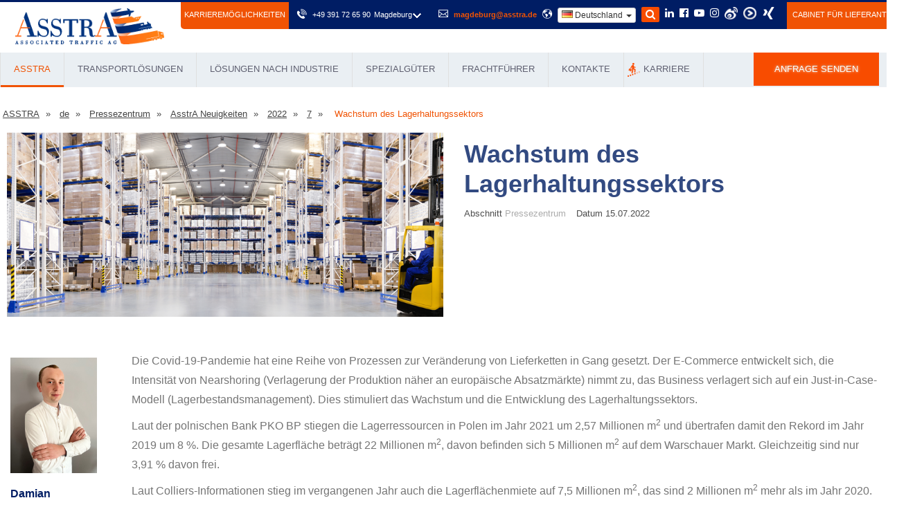

--- FILE ---
content_type: text/html; charset=UTF-8
request_url: https://www.asstra.de/de/pressezentrum/neuigkeiten/2022/7/wachstum-des-lagerhaltungssektors/
body_size: 31471
content:
<!DOCTYPE html>
<html lang="de">
	<head>
		<!-- Google Tag Manager -->
		<script>(function(w,d,s,l,i){w[l]=w[l]||[];w[l].push({'gtm.start':
		new Date().getTime(),event:'gtm.js'});var f=d.getElementsByTagName(s)[0],
		j=d.createElement(s),dl=l!='dataLayer'?'&l='+l:'';j.async=true;j.src=
		'https://www.googletagmanager.com/gtm.js?id='+i+dl;f.parentNode.insertBefore(j,f);
		})(window,document,'script','dataLayer','GTM-5SPSK7SR');</script>
		<!-- End Google Tag Manager -->
		<script>
		window.dataLayer = window.dataLayer || [];
		function gtag(){dataLayer.push(arguments);}
		gtag('js', new Date());
		gtag('config', 'AW-11428795303');
		</script>
		<base href="https://www.asstra.de/" />
		<meta http-equiv="Content-Type" content="text/html; charset=UTF-8" />
		<meta name="yandex-verification" content="1360956b07f201d5" />
		<meta name="google-site-verification" content="9ofVL7nrd9Si35FspkOmt2_w9-tfW_hYWt3CQQ3al6E" />
		<meta name="msvalidate.01" content="0100324F3FA26212C3E8FE7D937105E2" />
		<title>Wachstum des Lagerhaltungssektors - AsstrA</title>
		<meta name="description" content="Die Covid-19-Pandemie hat eine Reihe von Prozessen zur Veränderung von Lieferketten in Gang gesetzt. Der E-Commerce entwickelt sich, die Intensität von Nearshoring (Verlagerung der Produktion näher an europäische Absatzmärkte) nimmt zu, das Business verla" />
		<meta name="keywords" content="" />
		
		
		<meta http-equiv="X-UA-Compatible" content="IE=edge">
		<meta name="viewport" content="width=device-width, initial-scale=1.0, maximum-scale=1.0, user-scalable=0">
		
		<link rel="stylesheet" href="https://www.asstra.de/assets/templates/html/css/styles.min.css?v=f2d" />
		
		
		<link href="assets/templates/html/css/select2.css" rel="stylesheet">	
		<!--[if lt IE 9]><script src="http://html5shim.googlecode.com/svn/trunk/html5.js"></script><![endif]-->
		<!--[if lt IE 9]><script src="assets/templates/html/js/respond.js"></script><![endif]-->

		<link rel="icon" href="favicon.png" type="image/x-icon">
		<link rel="shortcut icon" href="favicon.png" type="image/x-icon">
		<link rel="canonical" href="https://www.asstra.de/de/pressezentrum/neuigkeiten/2022/7/wachstum-des-lagerhaltungssektors/">
		
		<meta name="geo.placename" content="Halberstädter Str. 42, 39112 Magdeburg, Deutschland" />
		<meta name="geo.position" content="52.1153670;11.6107200" />
		<meta name="geo.region" content="DE-Sachsen-Anhalt" />
		<meta name="ICBM" content="52.1153670, 11.6107200" />
		
		<meta property="og:site_name" content="Internationale Transporte, Logistik und Beförderung mit eigenem Fuhrpark | AsstrA" />
		<meta property="og:type" content="website" />
		<meta property="og:title" content="Wachstum des Lagerhaltungssektors" />
		<meta property="og:description" content="Die Covid-19-Pandemie hat eine Reihe von Prozessen zur Veränderung von Lieferketten in Gang gesetzt. Der E-Commerce entwickelt sich, die Intensität von Nearshoring (Verlagerung der Produktion näher an europäische Absatzmärkte) nimmt zu, das Business verla" />
		<meta property="og:url" content="http://www.asstra.de/de/pressezentrum/neuigkeiten/2022/7/wachstum-des-lagerhaltungssektors/" />
		<meta property="og:image" content="http://www.asstra.de/assets/images/news/2022/7/warehouse.png" />
		
	
				<style>

#search {width: 26px;height: 22px;background-color: #f84c00;display: inline-block;padding-top: 2px; transition: 0.5s;border-radius: 2px;}
#search.active {background: none; color: #f84c00 }
.main-header .header-upper .top-right .close {position: absolute;top: 6px;right: 50px;height: 30px;font-size: 16px;text-align: right;width: 20px;cursor: pointer;opacity: 0;visibility: hidden;color: #fff;}
.main-header .header-upper .top-right .close.active {opacity: 1;visibility: visible;}
.main-header .header-upper .top-right .search-form {position: absolute;top: 0;left: 50%; transform: translatex(0); width: 400px;height: 45px;opacity: 0;visibility: hidden; transition: 0.5s;}
.main-header .header-upper .top-right .search-form.active {opacity: 1;visibility: visible;transition-delay: 0.5s;transform: translatex(-50%);}
.main-header .header-upper .top-right .search-form input {width: 100%;height: 30px;background: transparent;color: #fff;border: none;outline: none;font-style: 16px;}
.main-header .header-upper .top-right .search-form input::placeholder {color: #fff;}
.main-header .header-upper .top-right .search-form:before {content: '\f002';position: absolute;top: 2px;left: -26px;font-size: 15px;color: #fff;font-family: fontAwesome;}
.main-header .header-lower{position:relative;left:0px;top:0px;width:100%;background:#eaeff3;}
.main-header .get-quote-btn{position:relative;display:block;line-height:24px;padding:12px 30px;color:#ffffff;font-size:13px;text-transform:uppercase;background:#f84c00;}
.main-header .get-quote-btn .icon{font-size:14px;}
.main-header .get-quote-btn:hover{background:#001d64;}
.main-header .header-upper .top-right:after{content:'';position:absolute;left:100%;top:0px;width:1500px;height:100%;background:#001d64;}
.main-header .header-upper .top-right li{position:relative;float:left;margin-left:5px;color:#ffffff;font-size:11px;line-height:20px;}
.main-header .header-upper .top-right li .icon{position:relative;padding-right:5px;font-size:14px;}
.main-header .header-upper .top-right li a{position:relative;color:#ffffff;}
.main-header .header-upper .top-right li a:hover{color:#f05304}
.main-header .header-upper .top-right li .menu-item {display: inline-block;transform: scale(1); transition: 0.5s; }
.main-header .header-upper .top-right li .menu-item.hide-item {transform: scale(0); }
.main-header .header-upper .top-right li:nth-child(1) .menu-item.hide-item {transition-delay: 0.6s; }
.main-header .header-upper .top-right li:nth-child(2) .menu-item.hide-item {transition-delay: 0.5s; }
.main-header .header-upper .top-right li:nth-child(3) .menu-item.hide-item {transition-delay: 0.4s; }
.main-header .header-upper .top-right li:nth-child(4) .menu-item.hide-item {transition-delay: 0.3s; }
.main-header .header-upper .top-right li:nth-child(5) .menu-item.hide-item {transition-delay: 0.2s; }
.main-header .header-upper .top-right li:nth-child(6) .menu-item.hide-item {transition-delay: 0.1s; }
.main-header .header-upper .top-right li:nth-child(6) .menu-item {transition-delay: 0.6s; }
.main-header .header-upper .top-right li:nth-child(5) .menu-item {transition-delay: 0.5s; }
.main-header .header-upper .top-right li:nth-child(4) .menu-item {transition-delay: 0.4s; }
.main-header .header-upper .top-right li:nth-child(3) .menu-item {transition-delay: 0.3s; }
.main-header .header-upper .top-right li:nth-child(2) .menu-item {transition-delay: 0.2s; }
.main-header .header-upper .top-right li:nth-child(1) .menu-item {transition-delay: 0.1s; }	
.search-mobile-block {
	margin: 0 15px 15px 15px ;
	display: none;
}
.search-mobile-block .form-group {
	position: relative;
}
.search-mobile-block form input {
padding: 5px 40px 5px 5px;
border: 1px solid #d0d0d0;
width: 100%;
line-height: inherit;
}
.search-mobile-block form button {
	position: absolute;
	top: 0;
	right: 0;
	height: 35px;
	width: 40px;
	background: #f05304;
	text-align: center;
	border-radius: 0 3px 3px 0;
	color: #fff;
}
.ajaxSearch_resultsInfos {
    display: block;
    padding: 7px 20px;
    background-color: #eaeff3;
    color: #3d3d3d;
    }
.pagination-search {
	margin-left: 15px;
}
.pager-outer .pagination-search li {
	margin: 3px 15px 5px 0;
}
@media (max-width: 992px){
	.search-item{
		display: none;
	}
}
@media (max-width: 599px){
	.search-mobile-block {
		display: block;
	}
}
.highcharts-credits {
    display: none !important;
}
@media (max-width: 992px){
.B_lastCrumb {
    width: 33%;
    margin-left: 19px;
}

.delimiter {
    margin-left: 15px;
}
}
.delimiter {
    margin-left: 5px;
    margin-right: 5px;
}
#slideshow ul {
    z-index: 0!important;
}	
#slideshow .arrow{
	z-index:0!important;
}
#popup-container2 .flags {
		top: 25px;
	}

	.flags {
		width: 50px;
		position: absolute;
		height: 37px;
	}
	.contact_form_pop input{
		width: 100%;
		margin: 15px 0;
		padding: 18px;
		font-size: 16px;
		line-height: 20px;
		border: 1px #afafaf solid;
		box-sizing: border-box;
		font-family: Arial;
	}

	.contact_form_pop input[type=submit] {
		background: #02296c;
		text-align: center;
		text-transform: uppercase;
		color: #fff;
		transition: .5s;
		cursor: pointer;
	}

	.contact_form_pop input, .contact_form_pop textarea {
		width: 100%;
		margin: 15px 0;
		padding: 18px;
		font-size: 16px;
		line-height: 20px;
		border: 1px #afafaf solid;
		box-sizing: border-box;
		font-family: Arial;
	}
	#popup-container2 {
		position: fixed;
		top: 0;
		right: 0;
		left: 0;
		bottom: 0;
		background-color: rgba(0,0,0,.5);
		z-index: 99999999;
	}


	.contact_form_pop input[type=submit]:hover{
		background: #174a9e;
	}

	@media (max-width: 640px){
		.l-header .logo {
			max-height: 42px;
			display: block;
			margin: auto;
		}
		li.contacts_e.address{
			display:none;	
		}
		.hidden-xs {
			font-size: 26px;
			font-weight: bold;
			margin: 0px 0px 0px;
			margin-left: 33%;
			margin-top: 70px;
			position: absolute;
			justify-content: space-between;
		}
		ul.header.contacts {
			float: none;
			margin-top: 100px;
			margin-right: 25%;
		}   
		.l-header{
			margin-bottom: 0px;	
		}

		.city__select{
			margin-left: 0px;	
			display: block;
			margin-top: -10px;
		}
	}
	#baners_pop6 {
		width: 280px;
	}
	.baners{
		width: 35%;
		height: 388px;
		margin: auto;
		display: block;
		z-index: 1000;
		position: absolute;
		margin-top: 9%;
		margin-left: 23%;
	}

	.cross-remove-sign2{
		float: right;
		margin-right: 1%;
		margin-top: 1%;
	}
	.cross-remove-sign4{
		float: right;
		margin-right: 1%;
		margin-top: 1%;
	}
	a.podrobno1{
		width: 25%;
		height: 17%;
		display: block;
		float: left;
		margin-top: 33%;
		z-index: 10000;
		position: relative;
		margin-left: 11%;
	}
	a.podrobno2{
		z-index: 10000;
		position: relative;
		width: 25%;
		height: 17%;
		display: block;
		float: right;
		margin-top: 33%;
		margin-right: 11%;
	}
	@media (max-width: 640px){
.lupa_grafic {
    height: 52px;
    z-index: 1000;
    margin: auto;
    top: 50%;
    left: 45%;
    position: absolute;
    display: block!important;
}
	}
	.slider {
		width: 260px;
		height: 10px;
		background: #d4d4d4;
		position: relative;
		margin-left: 0px;
		padding: 0 10px;
	}

	.ui-slider-handle {
		width: 16px;
		height: 16px;
		position: absolute;
		top: -4px;
		margin-left: -12px;
		z-index: 200;
		background: #001d64;
		-webkit-border-radius: 50px;
		-moz-border-radius: 50px;
		border-radius: 50px;
	}

	.ui-widget-header {
		background: #f84c00;
		height: 10px;
		left: 1px;
		top: 1px;
		position: absolute;
	}
	#slider-result {
		text-align: center;
		position: absolute;
		top: 18px;
		line-height: 1.8em;
		left: -8px;
		color: #757575;
		background: #eee;
		font: 14px sans-serif;
		padding: 5px 0;
		width: 40px;
	}

	.contact_form_pop input.radiob{
		float: left;
		width: 15px;
		margin: 5px;
	}
	.chek{
		margin:0;
	}
		#popup_container4{
	background: url('/udobreniya-test/getrate1.jpg') no-repeat;
	width: 1314px;
	height: 380px;
	margin:auto; 
	margin-top: 10%;	
		
	}
	.cross-remove-sign3{
	z-index: 10000;
	float: right;
	margin-top: 10%;
	position: relative;	
		
	}	

	
	@media (max-width:768px){
	#popup_container4{
    background: url(/udobreniya-test/getrate1_m.jpg) no-repeat;
    width: 92%;
    height: 94%;
    margin: auto;
    margin-top: 5%;
		
	}
	
		
	.cross-remove-sign3{
		
	z-index: 10000;
    width: 121px;
    display: block;
    margin-left: 31%;
    margin-top: 100%;
    position: absolute;
		
	}
	}
	
			

    .popup-container5{
	background: url('/udobreniya-test/getrate3.jpg') no-repeat !important;
	width: 1300px;
	height: 380px;
	margin:auto; 
	margin-top: 10%;	
		
	}			
	
		@media (max-width:768px){
	.popup-container5{
    background: url(/udobreniya-test/getrate3_m.jpg) no-repeat !important;
    width: 92%;
    height: 94%;
    margin: auto;
    margin-top: 5%;
		
	}

	 		
		}
	@media (min-width:400px) and (max-width:1300px) {
	
	#popup-container2{	
	display: none!important;
	
	}
			

		
	}

	.alert-success{
color:#666666;
background-color:#ffffff;
}	

#slideshow canvas {
    display: none!important;
    position: absolute;
    z-index: 100;
}
.crumbs a {
    text-decoration: underline;
}			
		</style>	
<style>
@media (max-width: 768px){
header .main-menu .icon {
    z-index: 99;
    position: relative;
    top: 5px;
}	
	}	

.footer-bottom .copyright a:hover {
    color: #f05304;
}
	
.in-numbers {
    display: flex;
    flex-wrap: wrap;
    justify-content: center;
}
	
@media only screen and (max-width:767px){
.main-menu .collapse {
    max-height: 1000px!important;
    overflow: auto;
    float: none;
    width: 100%;
    padding: 0px;
    border: 1px solid #ffffff;
    margin: 10px 0px;
    border-radius: 3px;
    -ms-border-radius: 3px;
    -moz-border-radius: 3px;
    -webkit-border-radius: 3px;
    -o-border-radius: 3px;
	}
}
@media (max-width: 767px){
	
.accordion-box .block .acc-content {
    position: relative;
    display: block!important;
}			

.accordion-box .block .acc-btn{
    color: #ffffff;
    background-color: #001d64!important;
}
	
.accordion-box .block .icon-outer{

    display: none;	
}
	
}	

.main-slider div.text {
font-size: 16px!important;	
		}


.p_h3 {
    position: relative;
    font-size: 16px;
    font-weight: 700;
    color: #000000 !important;
    text-transform: uppercase;
}

.p_h3{	

padding-left: 34px;
margin-bottom: 10px;

}

	.p_h3:before {
    content: '';
    position: absolute;
    left: 0px;
    top: 4px;
    width: 15px;
    height: 20px;
    background: #f05304;
}

	.p_h3:after {
    content: '';
    position: absolute;
    left: 10px;
    top: 4px;
    width: 10px;
    height: 20px;
    background: #f05304;
    transform: skewX(-25deg);
    -webkit-transform: skewX(-25deg);
    -ms-transform: skewX(-25deg);
    -o-transform: skewX(-25deg);
    -moz-transform: skewX(-25deg);
}

.sidebar .sidebar-title p.p_h3_right {
    font-size: 18px;
    color: #1b1b1b;
    font-weight: 600;
	position: relative;
    font-family: 'Open Sans', sans-serif;
	margin: 0px;
    background: none;
    line-height: 1.8em;
}

.sidebar .recent-posts .post p {
    font-size: 15px;
    font-weight: 500;
    margin: 0px 0px 5px;
    line-height: 1.6em;
    color: #292929;
    font-family: 'Open Sans',sans-serif;
}
.sidebar .recent-posts .post p a {
    color: #292929;
}

.acc-btn h2{
    position: relative;
    font-size: 14px;
	display: inline;
    margin-bottom: 0px;
    cursor: pointer;
    line-height: 24px;
	color: #757575;
    padding: 10px 0px 10px 25px;
    padding-right: 90px;
    overflow: hidden;	
	text-transform: none;
}

.accordion-box .block .acc-btn.active h2{
    color: #ffffff;
}
.sec-title .acc-btn h2:before{
    display: none;
}
	
.sec-title .acc-btn h2:after{
    display: none;
}

.main-header .get-quote-btn {
					-webkit-animation: pulsate 1.2s linear infinite;
  animation: pulsate 1.2s linear infinite;
				}
				@-webkit-keyframes pulsate {
  50% {color: #fff; text-shadow: 0 -1px rgba(0,0,0,.3), 0 0 5px #ffd, 0 0 8px #fff;}
}
@keyframes pulsate {
  50% {color: #fff; text-shadow: 0 -1px rgba(0,0,0,.3), 0 0 5px #ffd, 0 0 8px #fff;}
}
@media (max-width: 767px){
.mobil_no {
    display: none!important;
	}		
}	

#effBlock img{
	
    width: 600px!important;
}

</style>		
		
		<style>

			.main-menu .navigation > li:nth-child(5) > ul > li:nth-child(1) > a:hover {background-color: #001d64;}

.readmore-js-toggle{
display:none!important;
}		
		
@media (max-width: 768px) {

.clas_Text p:nth-child(1){
    height: auto!important;
    overflow: hidden;
	display: inline-block;

}
.clas_Text p:nth-child(2){
	    display: block!important;

}
.clas_Text p:nth-child(3){
	    display: block!important;

}
.clas_Text p:nth-child(4){
	    display: block!important;

}




}	
.blog-container .blog-post .post-title{
    height: 61px;
}
			.hidden-xs .blog-post article.column-inner .lower-part {
	height: 80px;
}


.sponsors-section .owl-dots {
    display: block!important;
}

.hidden-xs .blog-post article.column-inner .lower-part{
	
 height: 80px;	
}

.hdr_rght_phn {
        display: inline-flex;
    padding-right: 30px;
    padding-top: 1px;
}	


.hdr_rght_phn_slct .jq-selectbox__trigger, .hdr_rght_lng_slct .jq-selectbox__trigger {
    width: 12px;
    height: 100%;
    position: absolute;
    right: 0;
    top: 2px;
    left: 85%;
    margin: 0 -6px 0 0;
}

.hdr_rght_phn_slct{
float: right;
    margin-left: 5px;	
}

.hdr_rght_phn_slct .jq-selectbox__trigger-arrow, .index_control .hdr_rght_lng_slct .jq-selectbox__trigger-arrow {
    transition: background 700ms linear;
}	

.jq-selectbox__trigger-arrow {
    background: url(/assets/images/1_2.png) center center no-repeat;
}

.hdr_rght_phn_slct .jq-selectbox__dropdown, .hdr_rght_lng_slct .jq-selectbox__dropdown {
    position: absolute;
    width: auto !important;
}

.hdr_rght_phn_slct .jq-selectbox__dropdown ul, .hdr_rght_lng_slct .jq-selectbox__dropdown ul {
    position: relative;
    list-style: none;
    position: relative;
    -webkit-overflow-scrolling: touch;
    margin-top: 17px;
    padding: 11px 34px 11px 14px;
    border: #E8E8E8 1px solid;
    background: #fff;
    box-shadow: 0 0 24px 0 rgb(0 0 0 / 7%);
}

.hdr_rght_phn_slct .jq-selectbox__dropdown ul::before, .hdr_rght_lng_slct .jq-selectbox__dropdown ul::before {
    content: '';
    position: absolute;
    top: 0;
    left: 0;
    width: 34px;
    height: 17px;
    margin: -17px 0 0 44px;
    background: url(/assets/images/2.png) center center no-repeat;
}

.hdr_rght_phn_slct .jq-selectbox__dropdown li, .hdr_rght_lng_slct .jq-selectbox__dropdown li {
    font-size: 14px;
    padding: 7.4px 0;
    cursor: pointer;
}

.jq-selectbox__dropdown{
    background: white;	
}

.jq-selectbox__dropdown li{
color: black!important;	
float: initial!important;
}

.jq-selectbox__dropdown li:hover{
color: #f05304!important;	

}

.jq-selectbox:hover {
    cursor: pointer;
}

@media (max-width: 767px){
.hdr_rght_phn_slct{
    display: none;	
	}

.top-right{
right: 0px!important;
}
.mobil_ya{
	display:block!important;
}		
}	
			
.mobil_ya{
	display:none;
}
.mobil_ya_img{
width: 100%;
height: auto;
margin-bottom: 15px;		
}			
</style>
		<link rel="stylesheet" href="assets/templates/html/css/intlTelInput.css">

		<script src="assets/templates/html/js/jquery.js"></script> 
		<!-- Facebook Pixel Code -->
<script>
  !function(f,b,e,v,n,t,s)
  {if(f.fbq)return;n=f.fbq=function(){n.callMethod?
  n.callMethod.apply(n,arguments):n.queue.push(arguments)};
  if(!f._fbq)f._fbq=n;n.push=n;n.loaded=!0;n.version='2.0';
  n.queue=[];t=b.createElement(e);t.async=!0;
  t.src=v;s=b.getElementsByTagName(e)[0];
  s.parentNode.insertBefore(t,s)}(window, document,'script',
  'https://connect.facebook.net/en_US/fbevents.js');
  fbq('init', '435034497340968');
  fbq('track', 'PageView');
</script>
<noscript><img height="1" width="1" style="display:none"
  src="https://www.facebook.com/tr?id=435034497340968&ev=PageView&noscript=1"
/></noscript>
<!-- End Facebook Pixel Code -->
<script type="text/javascript" src="https://secure.data-insight365.com/js/781221.js" ></script>
<noscript><img alt="" src="https://secure.data-insight365.com/781221.png" style="display:none;" /></noscript>
	</head>
	



<body>		
	<div class="page-wrapper">
		
		<!-- Google Tag Manager (noscript) -->
<noscript><iframe src="https://www.googletagmanager.com/ns.html?id=GTM-5SPSK7SR"
height="0" width="0" style="display:none;visibility:hidden"></iframe></noscript>
<!-- End Google Tag Manager (noscript) -->
<header class="main-header fixed-header">
	<div class="header-upper">
		<div class="top-bar">
			<div class="auto-container clearfix" >
				<div class="top-right" style="padding: 0; -webkit-border-radius: 0; right:-50px;
				-moz-border-radius: 0;
				border-radius: 0;" itemscope itemtype="https://schema.org/Organization">
					<a class="vacansy_button" style="margin-left:-140px;float: left;background-color: #f05304;text-transform: uppercase;font-size:11px;padding: 7px 5px 9px 5px; -webkit-border-radius:0 0 0 5px;
					-moz-border-radius:0 0 0 5px;
					border-radius:0 0 0 5px; color: #fff;" href="/de/karriere/karriere/">Karrieremöglichkeiten</a>
					<ul style="margin: 7px 10px 0px 20px" class="clearfix floatmobileright">
						<li>
							<span class="menu-item icon flaticon-phone41"></span>
<div class="hdr_rght_phn">
  <a href="tel:+49 391 72 65 90" style="    display: inline-flex;" onclick="ga('send', 'event', 'button', 'click', 'Tel');" class="menu-item">
    <div class="hdr_rght_phn_in">+49 391 72 65 90</div>
  </a>
  <div class="hdr_rght_phn_slct">
    <div class="jq-selectbox jqselect focused" style="z-index: 10;">
      <div class="jq-selectbox__select">
        <div class="jq-selectbox__select-text menu-item">Magdeburg</div>
        <div class="jq-selectbox__trigger">
          <div class="jq-selectbox__trigger-arrow menu-item" style="width: 100%;  height: 100%;"></div>
        </div>
      </div>
      <div class="jq-selectbox__dropdown" style="width: 112px; display: none; height: auto; bottom: auto; top: 32px;     z-index: 10000000000;">
        <ul style="max-height: 465px;">
          <li  data-phone="+49 391 72 65 90" data-i="0" class="selected sel" style="">Magdeburg</li>
		  <li data-phone="+49 928 150 81 222" data-i="2" style="">Hof</li>
			<li data-phone="+49 403 176 77 90" data-i="3" style="">Hamburg</li>
        </ul>
      </div>
    </div>
  </div>
  <div class="clr"></div>
</div>


						</li>
						<li>
							<span class="menu-item icon flaticon-mail4"></span>
							<span class="menu-item" itemprop="email"><a  style="color:#f05304; font-weight: 700;" href="mailto:magdeburg@asstra.de" onclick="ga('send', 'event', 'button', 'click', 'Mailto');">magdeburg@asstra.de</a></span>
						</li>

						<li>
	<span class="menu-item icon flaticon-earth53"></span>
							<!-- <span class="menu-item">Регион:</span>
							<select id="select_lang" class="menu-item form-control" style="width:auto">
								<option value="https://asstra.ru">Россия</option>
								<option value="https://www.asstra.by">Беларусь</option>
								<option value="https://www.asstra.kz">Казахстан</option>
								<option value="https://asstra.uz">Узбекистан</option>
								<option value="https://asstra.com.ua">Украина</option>
								<option value="https://asstra.com.ua/ukr/">Україна</option> 								
								<option value="https://asstra.com">International</option>		
								<option value="https://www.asstra.de">Deutschland</option>
								<option value="https://asstra.es">España</option>
								<option value="https://asstrafrance.fr">France</option>
								<option value="https://www.asstraitalia.com">Italia</option>
								<option value="https://www.asstra.lt">Lietuva</option>								
								<option value="https://asstra.pl">Polska</option>
								<option value="https://asstra.ro">România</option>
								<option value="https://asstra.com.tr">Türkiye</option>								
								<option value="https://asstra.co.uk">United Kingdom</option>
								<option value="https://asstra.com/us/">USA</option>
								<option value="https://www.asstra.com/az/">Azərbaycan</option>
								<option value="https://www.asstra.cz">Česká republika</option>
								<option value="https://asstra.cn/">中国-中文</option>
							</select> -->
<style>
/*country menu*/
.main-header .header-upper .top-bar {
	overflow: unset;
}
.main-header .header-lower {

    border-bottom: 1px solid rgb(61 61 61 / 50%);
}					
.countrymenu button{
	display: inline-block;
    padding: 6px 12px;
    margin-bottom: 0;
    font-size: 14px;
    font-weight: 400;
    line-height: 1.42857143;
    text-align: center;
    white-space: nowrap;
    vertical-align: middle;
    -ms-touch-action: manipulation;
    touch-action: manipulation;
    cursor: pointer;
    -webkit-user-select: none;
    -moz-user-select: none;
    -ms-user-select: none;
    user-select: none;
    background-image: none;
    border: 1px solid transparent;
    border-radius: 4px;
	padding: 1px 5px;
    font-size: 12px;
    line-height: 1.5;
    border-radius: 3px;
	    color: #333;
    background-color: #fff;
    border-color: #ccc;
}

.countrymenu .dropdown-menu>li{    
	display: table;
    position: static;
    width: 100%;
}
.countrymenu .dropdown-menu>li>a {
    display: block;
    padding: 3px 20px;
    clear: both;
    font-weight: 400;
    line-height: 1.42857143;
    color: #333!important;
    white-space: nowrap;
	padding-left: 0px;
}
.countrymenu .dropdown-menu>li>a>span{
	margin-right:5px!important;
}

body .flag-small{background:url(/assets/templates/html/images/layout/sprites/flags.png) -32px -44px no-repeat;width:16px;height:11px;display:inline-block}
body .flag-small.flag-de{background-position:-64px -33px}
body .flag-small.flag-bg{background-position:-80px -11px}
body .flag-small.flag-cs,body .flag-small.flag-cz{background-position:-48px -33px}
body .flag-small.flag-da,body .flag-small.flag-dk{background-position:-96px -33px}
body .flag-small.flag-at{background-position:-192px 0}
body .flag-small.flag-el,body .flag-small.flag-gr{background-position:-80px -55px}
body .flag-small.flag-GB,body .flag-small.flag-en,body .flag-small.flag-gb{background-position:-160px -44px}
body .flag-small.flag-es{background-position:0 -44px}
body .flag-small.flag-ee,body .flag-small.flag-et{background-position:-176px -33px}
body .flag-small.flag-fi{background-position:-48px -44px}
body .flag-small.flag-fr{background-position:-128px -44px}
body .flag-small.flag-hr{background-position:-224px -55px}
body .flag-small.flag-hu{background-position:0 -66px}
body .flag-small.flag-it{background-position:-144px -66px}
body .flag-small.flag-lt{background-position:-240px -77px}
body .flag-small.flag-lv{background-position:-16px -88px}
body .flag-small.flag-nl{background-position:-240px -99px}
body .flag-small.flag-no{background-position:0 -110px}
body .flag-small.flag-pl{background-position:-192px -110px}
body .flag-small.flag-pt{background-position:-16px -121px}
body .flag-small.flag-ro{background-position:-96px -121px}
body .flag-small.flag-ru{background-position:-128px -121px}
body .flag-small.flag-sk{background-position:-48px -132px}
body .flag-small.flag-si,body .flag-small.flag-sl{background-position:-32px -132px}
body .flag-small.flag-rs,body .flag-small.flag-sr{background-position:-112px -121px}
body .flag-small.flag-se,body .flag-small.flag-sv{background-position:-240px -121px}
body .flag-small.flag-tr{background-position:-144px -143px}
body .flag-small.flag-ua,body .flag-small.flag-uk{background-position:-224px -143px}
body .flag-small.flag-ch{background-position:-128px -22px}
body .flag-small.flag-ad{background-position:-16px 0}
body .flag-small.flag-ae{background-position:-32px 0}
body .flag-small.flag-af{background-position:-48px 0}
body .flag-small.flag-am{background-position:-112px 0}
body .flag-small.flag-az{background-position:-240px 0}
body .flag-small.flag-ba{background-position:0 -11px}
body .flag-small.flag-be{background-position:-48px -11px}
body .flag-small.flag-by{background-position:-16px -22px}
body .flag-small.flag-ch{background-position:-128px -22px}
body .flag-small.flag-ge{background-position:-192px -44px}
body .flag-small.flag-ie{background-position:-32px -66px}
body .flag-small.flag-iq{background-position:-96px -66px}
body .flag-small.flag-ir{background-position:-112px -66px}
body .flag-small.flag-jo{background-position:-176px -66px}
body .flag-small.flag-kg{background-position:-224px -66px}
body .flag-small.flag-kz{background-position:-112px -77px}
body .flag-small.flag-li{background-position:-176px -77px}
body .flag-small.flag-lu{background-position:0 -88px}
body .flag-small.flag-ma{background-position:-48px -88px}
body .flag-small.flag-md{background-position:-80px -88px}
body .flag-small.flag-me{background-position:-96px -88px}
body .flag-small.flag-mk{background-position:-144px -88px}
body .flag-small.flag-mn{background-position:-192px -88px}
body .flag-small.flag-pk{background-position:-176px -110px}
body .flag-small.flag-tj{background-position:-48px -143px}
body .flag-small.flag-tm{background-position:-96px -143px}
body .flag-small.flag-tn{background-position:-112px -143px}
body .flag-small.flag-uz{background-position:-48px -154px}
body .flag-small.flag-ag{background-position:-64px 0}
body .flag-small.flag-ai{background-position:-80px 0}
body .flag-small.flag-al{background-position:-96px 0}
body .flag-small.flag-an{background-position:-128px 0}
body .flag-small.flag-ao{background-position:-144px 0}
body .flag-small.flag-ar{background-position:-160px 0}
body .flag-small.flag-as{background-position:-176px 0}
body .flag-small.flag-au{background-position:-208px 0}
body .flag-small.flag-aw{background-position:-224px 0}
body .flag-small.flag-bb{background-position:-16px -11px}
body .flag-small.flag-bd{background-position:-32px -11px}
body .flag-small.flag-bf{background-position:-64px -11px}
body .flag-small.flag-bh{background-position:-96px -11px}
body .flag-small.flag-bi{background-position:-112px -11px}
body .flag-small.flag-bj{background-position:-128px -11px}
body .flag-small.flag-bm{background-position:-144px -11px}
body .flag-small.flag-bn{background-position:-160px -11px}
body .flag-small.flag-bo{background-position:-176px -11px}
body .flag-small.flag-br{background-position:-192px -11px}
body .flag-small.flag-bs{background-position:-208px -11px}
body .flag-small.flag-bt{background-position:-224px -11px}
body .flag-small.flag-bv{background-position:-240px -11px}
body .flag-small.flag-bw{background-position:0 -22px}
body .flag-small.flag-bz{background-position:-32px -22px}
body .flag-small.flag-ca{background-position:-48px -22px}
body .flag-small.flag-catalonia{background-position:-64px -22px}
body .flag-small.flag-cd{background-position:-80px -22px}
body .flag-small.flag-cf{background-position:-96px -22px}
body .flag-small.flag-cg{background-position:-112px -22px}
body .flag-small.flag-ci{background-position:-144px -22px}
body .flag-small.flag-ck{background-position:-160px -22px}
body .flag-small.flag-cl{background-position:-176px -22px}
body .flag-small.flag-cm{background-position:-192px -22px}
body .flag-small.flag-cn{background-position:-208px -22px}
body .flag-small.flag-co{background-position:-224px -22px}
body .flag-small.flag-cr{background-position:-240px -22px}
body .flag-small.flag-cu{background-position:0 -33px}
body .flag-small.flag-cv{background-position:-16px -33px}
body .flag-small.flag-cy{background-position:-32px -33px}
body .flag-small.flag-de{background-position:-64px -33px}
body .flag-small.flag-dj{background-position:-80px -33px}
body .flag-small.flag-dm{background-position:-112px -33px}
body .flag-small.flag-do{background-position:-128px -33px}
body .flag-small.flag-dz{background-position:-144px -33px}
body .flag-small.flag-ec{background-position:-160px -33px}
body .flag-small.flag-eg{background-position:-192px -33px}
body .flag-small.flag-eh{background-position:-208px -33px}
body .flag-small.flag-er{background-position:-240px -33px}
body .flag-small.flag-fj{background-position:-64px -44px}
body .flag-small.flag-fk{background-position:-80px -44px}
body .flag-small.flag-fm{background-position:-96px -44px}
body .flag-small.flag-fo{background-position:-112px -44px}
body .flag-small.flag-ga{background-position:-144px -44px}
body .flag-small.flag-GB,body .flag-small.flag-gb{background-position:-160px -44px}
body .flag-small.flag-gb-nie{background-position:-160px -44px}
body .flag-small.flag-gd{background-position:-176px -44px}
body .flag-small.flag-go{background-position:-192px -44px}
body .flag-small.flag-gf{background-position:-208px -44px}
body .flag-small.flag-gh{background-position:-224px -44px}
body .flag-small.flag-gi{background-position:-240px -44px}
body .flag-small.flag-gl{background-position:0 -55px}
body .flag-small.flag-gm{background-position:-16px -55px}
body .flag-small.flag-gn{background-position:-32px -55px}
body .flag-small.flag-gp{background-position:-48px -55px}
body .flag-small.flag-gq{background-position:-64px -55px}
body .flag-small.flag-gs{background-position:-96px -55px}
body .flag-small.flag-gt{background-position:-112px -55px}
body .flag-small.flag-gu{background-position:-128px -55px}
body .flag-small.flag-gw{background-position:-144px -55px}
body .flag-small.flag-gy{background-position:-160px -55px}
body .flag-small.flag-hk{background-position:-176px -55px}
body .flag-small.flag-hm{background-position:-192px -55px}
body .flag-small.flag-hn{background-position:-208px -55px}
body .flag-small.flag-ht{background-position:-240px -55px}
body .flag-small.flag-id{background-position:-16px -66px}
body .flag-small.flag-il{background-position:-48px -66px}
body .flag-small.flag-in{background-position:-64px -66px}
body .flag-small.flag-io{background-position:-80px -66px}
body .flag-small.flag-ira{background-position:-80px -66px}
body .flag-small.flag-is{background-position:-128px -66px}
body .flag-small.flag-jm{background-position:-160px -66px}
body .flag-small.flag-jp{background-position:-192px -66px}
body .flag-small.flag-ke{background-position:-208px -66px}
body .flag-small.flag-kh{background-position:-240px -66px}
body .flag-small.flag-ki{background-position:0 -77px}
body .flag-small.flag-km{background-position:-16px -77px}
body .flag-small.flag-kn{background-position:-32px -77px}
body .flag-small.flag-kp{background-position:-48px -77px}
body .flag-small.flag-kr{background-position:-64px -77px}
body .flag-small.flag-kw{background-position:-80px -77px}
body .flag-small.flag-ky{background-position:-96px -77px}
body .flag-small.flag-la{background-position:-128px -77px}
body .flag-small.flag-lb{background-position:-144px -77px}
body .flag-small.flag-lc{background-position:-160px -77px}
body .flag-small.flag-lk{background-position:-192px -77px}
body .flag-small.flag-lr{background-position:-208px -77px}
body .flag-small.flag-ls{background-position:-224px -77px}
body .flag-small.flag-ly{background-position:-32px -88px}
body .flag-small.flag-mc{background-position:-64px -88px}
body .flag-small.flag-mg{background-position:-112px -88px}
body .flag-small.flag-mh{background-position:-128px -88px}
body .flag-small.flag-ml{background-position:-160px -88px}
body .flag-small.flag-mm{background-position:-176px -88px}
body .flag-small.flag-mo{background-position:-208px -88px}
body .flag-small.flag-mp{background-position:-224px -88px}
body .flag-small.flag-mq{background-position:-240px -88px}
body .flag-small.flag-mr{background-position:0 -99px}
body .flag-small.flag-ms{background-position:-16px -99px}
body .flag-small.flag-mt{background-position:-32px -99px}
body .flag-small.flag-mu{background-position:-48px -99px}
body .flag-small.flag-mv{background-position:-64px -99px}
body .flag-small.flag-mw{background-position:-80px -99px}
body .flag-small.flag-mx{background-position:-96px -99px}
body .flag-small.flag-my{background-position:-112px -99px}
body .flag-small.flag-mz{background-position:-128px -99px}
body .flag-small.flag-na{background-position:-144px -99px}
body .flag-small.flag-nc{background-position:-160px -99px}
body .flag-small.flag-ne{background-position:-176px -99px}
body .flag-small.flag-nf{background-position:-192px -99px}
body .flag-small.flag-ng{background-position:-208px -99px}
body .flag-small.flag-ni{background-position:-224px -99px}
body .flag-small.flag-np{background-position:-16px -110px}
body .flag-small.flag-nr{background-position:-32px -110px}
body .flag-small.flag-nu{background-position:-48px -110px}
body .flag-small.flag-nz{background-position:-64px -110px}
body .flag-small.flag-om{background-position:-80px -110px}
body .flag-small.flag-pa{background-position:-96px -110px}
body .flag-small.flag-pe{background-position:-112px -110px}
body .flag-small.flag-pf{background-position:-128px -110px}
body .flag-small.flag-pg{background-position:-144px -110px}
body .flag-small.flag-ph{background-position:-160px -110px}
body .flag-small.flag-pm{background-position:-208px -110px}
body .flag-small.flag-pn{background-position:-224px -110px}
body .flag-small.flag-pr{background-position:-240px -110px}
body .flag-small.flag-ps{background-position:0 -121px}
body .flag-small.flag-pw{background-position:-32px -121px}
body .flag-small.flag-py{background-position:-48px -121px}
body .flag-small.flag-qa{background-position:-64px -121px}
body .flag-small.flag-re{background-position:-80px -121px}
body .flag-small.flag-rw{background-position:-144px -121px}
body .flag-small.flag-sa{background-position:-160px -121px}
body .flag-small.flag-sb{background-position:-176px -121px}
body .flag-small.flag-sc{background-position:-192px -121px}
body .flag-small.flag-gb-sco{background-position:-208px -121px}
body .flag-small.flag-sd{background-position:-224px -121px}
body .flag-small.flag-sg{background-position:0 -132px}
body .flag-small.flag-sh{background-position:-16px -132px}
body .flag-small.flag-sm{background-position:-80px -132px}
body .flag-small.flag-sn{background-position:-96px -132px}
body .flag-small.flag-so{background-position:-112px -132px}
body .flag-small.flag-rs,body .flag-small.flag-sr{background-position:0 0}
body .flag-small.flag-ss{background-position:-144px -132px}
body .flag-small.flag-st{background-position:-160px -132px}
body .flag-small.flag-sy{background-position:-192px -132px}
body .flag-small.flag-sz{background-position:-208px -132px}
body .flag-small.flag-tc{background-position:-224px -132px}
body .flag-small.flag-td{background-position:-240px -132px}
body .flag-small.flag-tf{background-position:0 -143px}
body .flag-small.flag-tg{background-position:-16px -143px}
body .flag-small.flag-th{background-position:-32px -143px}
body .flag-small.flag-tk{background-position:-64px -143px}
body .flag-small.flag-tl{background-position:-80px -143px}
body .flag-small.flag-to{background-position:-128px -143px}
body .flag-small.flag-tt{background-position:-160px -143px}
body .flag-small.flag-tv{background-position:-176px -143px}
body .flag-small.flag-tw{background-position:-192px -143px}
body .flag-small.flag-tz{background-position:-208px -143px}
body .flag-small.flag-ug{background-position:-240px -143px}
body .flag-small.flag-um{background-position:0 -154px}
body .flag-small.flag-us{background-position:-16px -154px}
body .flag-small.flag-uy{background-position:-32px -154px}
body .flag-small.flag-va{background-position:-64px -154px}
body .flag-small.flag-vc{background-position:-80px -154px}
body .flag-small.flag-ve{background-position:-96px -154px}
body .flag-small.flag-vg{background-position:-112px -154px}
body .flag-small.flag-vi{background-position:-128px -154px}
body .flag-small.flag-vn{background-position:-144px -154px}
body .flag-small.flag-vu{background-position:-160px -154px}
body .flag-small.flag-gb-wal{background-position:-176px -154px}
body .flag-small.flag-wf{background-position:-192px -154px}
body .flag-small.flag-ws{background-position:-208px -154px}
body .flag-small.flag-ye{background-position:-224px -154px}
body .flag-small.flag-yt{background-position:-240px -154px}
body .flag-small.flag-za{background-position:0 -165px}
body .flag-small.flag-zm{background-position:-16px -165px}
body .flag-small.flag-zw{background-position:-32px -165px}
body .flag-small.flag-eu{background-position:-32px -44px}
body .flag-small.flag-int{background-position:-48px -165px}
body .flag-small.flag-ly{background-position:-67px -165px!important}
body .flag-big{background:url(../images/layout/sprites/flags_big.png) no-repeat;width:40px;height:26px;display:inline-block;background-position:-10px -792px}
body .flag-big.flag-eu{background-position:-10px -792px}
body .flag-big.flag-ad{background-position:-10px -10px}
body .flag-big.flag-ae{background-position:-10px -56px}
body .flag-big.flag-af{background-position:-10px -102px}
body .flag-big.flag-al{background-position:-10px -148px}
body .flag-big.flag-am{background-position:-10px -194px}
body .flag-big.flag-at{background-position:-10px -240px}
body .flag-big.flag-az{background-position:-10px -286px}
body .flag-big.flag-ba{background-position:-10px -332px}
body .flag-big.flag-be{background-position:-10px -378px}
body .flag-big.flag-bg{background-position:-10px -424px}
body .flag-big.flag-by{background-position:-10px -470px}
body .flag-big.flag-ch{background-position:-10px -516px}
body .flag-big.flag-cz{background-position:-10px -562px}
body .flag-big.flag-de{background-position:-10px -608px}
body .flag-big.flag-dk{background-position:-10px -654px}
body .flag-big.flag-ee{background-position:-10px -700px}
body .flag-big.flag-es{background-position:-10px -746px}
body .flag-big.flag-fi{background-position:-10px -838px}
body .flag-big.flag-fr{background-position:-10px -884px}
body .flag-big.flag-gb,body .flag-big.flag.flag-en,body .flag-big.flag.flag-uk{background-position:-10px -930px}
body .flag-big.flag-ge{background-position:-10px -976px}
body .flag-big.flag-gr{background-position:-10px -1022px}
body .flag-big.flag-hr{background-position:-10px -1068px}
body .flag-big.flag-hu{background-position:-10px -1114px}
body .flag-big.flag-ie{background-position:-10px -1160px}
body .flag-big.flag-iq{background-position:-10px -1206px}
body .flag-big.flag-ir{background-position:-10px -1252px}
body .flag-big.flag-it{background-position:-10px -1298px}
body .flag-big.flag-jo{background-position:-10px -1344px}
body .flag-big.flag-kg{background-position:-10px -1390px}
body .flag-big.flag-kz{background-position:-10px -1436px}
body .flag-big.flag-li{background-position:-10px -1482px}
body .flag-big.flag-lt{background-position:-10px -1528px}
body .flag-big.flag-lu{background-position:-10px -1574px}
body .flag-big.flag-lv{background-position:-10px -1620px}
body .flag-big.flag-ma{background-position:-10px -1666px}
body .flag-big.flag-md{background-position:-10px -1712px}
body .flag-big.flag-me{background-position:-10px -1758px}
body .flag-big.flag-mk{background-position:-10px -1804px}
body .flag-big.flag-mn{background-position:-10px -1850px}
body .flag-big.flag-no{background-position:-10px -1896px}
body .flag-big.flag-pk{background-position:-10px -1942px}
body .flag-big.flag-pl{background-position:-10px -1988px}
body .flag-big.flag-pt{background-position:-10px -2034px}
body .flag-big.flag-ro{background-position:-10px -2080px}
body .flag-big.flag-rs{background-position:-10px -2126px}
body .flag-big.flag-ru{background-position:-10px -2172px}
body .flag-big.flag-se{background-position:-10px -2218px}
body .flag-big.flag-si{background-position:-10px -2264px}
body .flag-big.flag-tj{background-position:-10px -2310px}
body .flag-big.flag-tm{background-position:-10px -2356px}
body .flag-big.flag-tn{background-position:-10px -2402px}
body .flag-big.flag-tr{background-position:-10px -2448px}
body .flag-big.flag-ua{background-position:-10px -2494px}
body .flag-big.flag-uz{background-position:-10px -2540px}
body .flag-big.flag-nl{background-position:-10px -2584px}
body .flag-big.flag-sk{background-position:-10px -2635px}
.main-header .header-upper .top-right li {
    margin-left: 8px;
	}
</style>
<style>
.blog-container>.blog-post>.blog-post>.column-inner>.image-box {
    max-height: 260px;
}
@media (max-width: 640px){
.video1{
display: none;	
}	
.mob-hidden{
display: none;		
	}

}

@media (max-width: 768px){
header .main-menu .icon {
    z-index: 99;
    position: relative;
    top: 5px;
}	

.main-header .header-upper .top-right li {
    width: 100%!important;
    margin-left: 10;
}

.top-bar .auto-container {
    padding: 0;
}
.top-right ul{
padding: 0!important;
    margin: 0!important;	
}
.ma12a {
    vertical-align: top!important;
    margin-top: 12px!important;
	margin-bottom: 12px!important;
	margin-left: 7px!important;
}
.main-header .header-upper .top-right li.soc {
    width: auto;
    position: relative;
    top: 0;
    width: auto!important;
    float: initial;
    display: inline-block;
}


	}

.tabs-header .tab,  .tabs-header .tabs { transition: all 500ms ease;border:2px solid white}
.tabs-header .tab.graph_t:hover {background: #001d64 ;border:2px solid #f84c00;    }
.tabs-header .tab.text_t:hover {background: #f84c00; border:2px solid #001d64;   }
.tabs-header .tabs.graph_t:hover {background: #001d64 ;   border:2px solid #f84c00;   transition: background 500ms ease;}
.tabs-header .tabs.text_t:hover {background: #f84c00;   border:2px solid #001d64;   transition: background 500ms ease;}
.tabs-header .tab a,  .tabs-header .tabs a {line-height: 44px!important;}	

.blog-container .blog-post .post-info .info-inner {
    position: relative;
    padding: 10px 50px 20px 30px;
    border-right: 1px solid #e0e0e0;
    opacity: 0.8;
    height: 115px;
}
.blog-container .blog-post .post-info {
    position: relative;
    margin-top: -115px !important;
    margin: -70px 15px 20px 15px;
    color: #202020;
    font-size: 13px;
    padding-left: 30px;
    overflow: hidden;
}
.blog-container .blog-post .post-title {
    padding-top: 5px;
    padding: 5px 0px 0px 0px;
}

.main-header .header-upper .top-right .search-form input {width: 108%;height: 30px;background: #001d64;color: #fff;border: none;outline: none;font-style: 16px;}

.main-header .header-upper .top-right .close {position: absolute;top: 6px;right: 190px;height: 30px;font-size: 16px;text-align: right;width: 20px;cursor: pointer;opacity: 0;visibility: hidden;color: #fff;}


@media (max-width: 768px) {
	.top-bar .floatmobileright li:nth-child(1){
		float: left;
		width: 45% !important;
		display: block;
	}
	.top-bar .floatmobileright li:nth-child(2){
		float: left;
		width: 45% !important;
		display: block;
		margin-left: 20px;
	}
	.top-bar .floatmobileright li:nth-child(3){
		display: block;
		width: 45% !important;
		float: left;
	}
	.top-bar .floatmobileright li:nth-child(4){
		display: none !important;
	}
	
	.main-header .header-upper .top-right li.soc{
		float: none !important;
		top: -8px;
		position: relative;
	}
	
	.dropdown-menu{
		z-index: 999999999999999;
	}
}
</style>


							
							<div class="btn-group countrymenu"> 
								<button class="btnCountry dropdown-toggle" type="button" data-toggle="dropdown" aria-haspopup="true" aria-expanded="false"> 
									<span class="flag-small flag-de"></span> Deutschland  <span class="caret"></span> 
								</button> 
								<ul class="dropdown-menu" style="overflow: hidden;"> 
									<li><a target="_blank" href="https://asstra.com" title="International cargo transportation between the countries of Europe"><span class="flag-small flag-com"></span> International </a></li> 
									<li><a target="_blank" href="https://asstra.es" title="Empresa de Transporte Internacional y Logística AsstrA España"><span class="flag-small flag-es"></span> España </a></li> 
									<li><a target="_blank" href="https://asstrafrance.fr"><span class="flag-small flag-fr"></span> France </a></li> 
									<li><a target="_blank" href="https://www.asstraitalia.com" title="Trasporti internazionali merci"><span class="flag-small flag-it"></span> Italia </a></li>
									<li><a target="_blank" href="https://asstra.hu"  title="Nemzetközi fuvarozó cégek"><span class="flag-small flag-hu"></span> Magyarország</a></li>									
									<li><a target="_blank" href="https://www.asstra.lt"><span class="flag-small flag-lt"></span> Lietuva </a></li> 
									<li><a target="_blank" href="https://asstra.pl" title="Firma logistyczna AsstrA Warszawa"><span class="flag-small flag-pl"></span> Polska </a></li> 
							        <li><a target="_blank" href="https://asstra.ro"><span class="flag-small flag-ro"></span> România </a></li> 
									<li><a target="_blank" href="https://www.asstra.com.tr" title=""><span class="flag-small flag-tr"></span> Türkiye </a></li>
                                    <li><a target="_blank" href="https://asstra.co.uk"><span class="flag-small flag-gb"></span> United Kingdom </a></li>
								    <li><a target="_blank" href="https://asstra.com/us/" title="International transport company USA"><span class="flag-small flag-us"></span> USA</a></li> 
								    <li><a target="_blank" href="https://www.asstra.com/az/"><span class="flag-small flag-az"></span> Azərbaycan</a></li> 
									<li><a target="_blank" href="https://www.asstra.cz"><span class="flag-small flag-cz"></span> Česká republika</a></li> 			
								    <li><a target="_blank" href="https://asstra.cn"><span class="flag-small flag-cn"></span> 中国-中文</a></li>
									
									<li><a target="_blank" href="https://asstra.ge"><span class="flag-small flag-ge"></span> საქართველოს</a></li>
									
									<li><a target="_blank" href="https://www.asstra.kz" title="Транспортная компания AsstrA в Казахстане"><span class="flag-small flag-kz"></span> Казахстан</a></li>
									
									<li><a target="_blank" href="https://asstra.uz"><span class="flag-small flag-uz"></span> Узбекистан</a></li>

									<li><a target="_blank" href="https://asstra.com.ua/ukr/"><span class="flag-small flag-ua"></span> Україна</a></li> 
									<li><a target="_blank" href="https://asstra.bg"><span class="flag-small flag-bg"></span> България</a></li>
								</ul> 
</div>													
						</li>
						<li class="soc ma12a search-item">
							<a id="search"><i class="fa fa-search"></i></a>
							</li>
						<li class="soc ma12a search-item">
							<a itemprop="sameAs"  href="https://www.linkedin.com/showcase/asstra-deutschland/about/" title="LinkedIn" target="_blank"><span class="menu-item fa fa-linkedin"></span></a>
						</li>
						<li class="soc ma12a">
							<a itemprop="sameAs"  href="https://www.facebook.com/asstracom/" title="Facebook" target="_blank"><span class="menu-item fa fa-facebook-official"></span></a>
						</li>
						<li class="soc ma12a">
							<a itemprop="sameAs"  href="https://www.youtube.com/user/asstracompany" title="YouTube" target="_blank"><span class="menu-item fa fa-youtube-play"></span></a>
						</li>
						<li class="soc ma12a">
							<a itemprop="sameAs"  href="https://www.instagram.com/asstra_associated_traffic_ag/" title="Instagram" target="_blank"><span class="menu-item fa fa-instagram"></span></a>
						</li>
		<style>	.wechat:hover{
background: url(/assets/images/wechat_hover.png)!important;
}	
.youku:hover{
background: url(/assets/images/youku_hover2.png)!important;
}	
.xing:hover{
background: url(/assets/images/xing-hover.png)!important;
}		
</style>	

<li class="soc ma12a">
<a itemprop="sameAs" href="https://passport.weibo.com/visitor/visitor?entry=miniblog&a=enter&url=https%3A%2F%2Fweibo.com%2Fp%2F1006067041198734%2Fhome%3Ffrom%3Dpage_100606%26mod%3DTAB&domain=.weibo.com&ua=php-sso_sdk_client-0.6.28&_rand=1579789296.4451#place" title="Weibo" class="wechat menu-item" target="_blank" style="background: url(/assets/images/wechat.png);  width: 19px;    height: 18px;    background-repeat: round!important;display: block;"></a></li><li class="soc ma12a"><a itemprop="sameAs" href="https://i.youku.com/i/UNzM1NjQzNzMyNA==?spm=a2h0j.11185381.module_basic_sub.A" title="Youku" class="youku menu-item" target="_blank" style="background: url(/assets/images/youku.png);    width: 19px; height: 18px;    background-repeat: round!important;    display: block;"></a>
</li>	
<li class="soc ma12a">
<a itemprop="sameAs" href="https://www.xing.com/companies/asstraassociatedtrafficag" title="xing menu-item" class="xing menu-item" target="_blank" style="background: url(/assets/images/xing.png);  width: 19px;    height: 18px;    background-repeat: round!important;display: block;"></a>
</li>
					<a class="vacansy_button" style="margin-left: 17px;
    float: right;
	text-transform: uppercase;												 
    background-color: #f05304;
    font-size: 11px;
    padding: 7px 8px 9px 8px;
    -webkit-border-radius: 0 0 0 5px;
    margin-top: -7px;
    margin-bottom: -8px;
    text-align: center;
    -moz-border-radius: 0 0 0 5px;
    border-radius: 0 0 0 0px;
    color: #fff;
    border-right: 2px solid #001d64;" href="/de/cabinet-fur-lieferanten/">Cabinet für Lieferanten </a>
					</ul>
					
					<div class="search-form">
						<form method="post" action="de/suche/">
							<input type="hidden" name="advsearch" value="allwords">
							<input type="search" name="search" placeholder="Wonach suchen wir?">
						</form>
					</div>
					<a  class="close"><i class="fa fa-times"></i></a>
				</div>
			</div>
		</div>
		<div class="auto-container">
			<div class="clearfix">
				<div class="pull-left logo-outer">
					<div style="padding:7px;" class="logo"><a href="https://www.asstra.de/" style="position: relative;" title="Transportunternehmen Deutschland"><img style="width:215px;height:52px;" src="/assets/templates/html/images/new_year_logo.png" alt="Transportunternehmen in Deutschland"></a></div>
				</div>
			</div>
		</div>
	</div>
	<div class="col-md-none">
		<div class="search-mobile-block">
			<form method="post" action="de/suche/">
				<div class="form-group">
					<input type="hidden" name="advsearch" value="allwords">
					<input type="search" name="search" placeholder="Site-Suche">
					<button type="submit" name="submit"><span class="fa fa-search"></span></button>
				</div>
			</form>
		</div>
	</div>
	
	<style>

.mega ul li {
	position: relative;
	margin-left: 0px;
}
	.mega ul{
		margin-top: 5px;
		margin-bottom: 15px;
		margin-left: 15px;
	}
	.megatopWrapper{
		margin-left: 0;
		margin-right: 0;
		display: table;
    table-layout: fixed;
		width: 100%;
	}
	.megatopWrapper > div {
		display: table-cell;
    float: none;
    vertical-align: top;
	}
	.megatopWrapper .icon {
		width: 50px;
height: 29px!important;
display: flex;
justify-content: center;
align-items: center;
	}
	.mega > .mega-heading > a {
		font-size: 13px!important;
	}
.mega-heading {
	color: rgba(3,2,26,0.8);
}
.megaMenu-main > ul:before, .megaMenu-main > ul:after {
	content: "";
	display: table;
}
.megaMenu-main > ul:after {
	clear: both;
}
.megaMenu-main > ul > li {
	display: inline-block;
	cursor: pointer;
	padding: 0 11px;
	border-right: 1px solid #e0e0e0;
}
	.megaMenu-main > ul > li:first-child{
		border-left: 1px solid #e0e0e0;
	}
	.megaMenu-main > ul > li:last-child{
		border:none;
	}
.megaMenu-main > ul > li:hover ..megaMenu-main > ul > li > a + div.arrowBox{
	visibility: hidden;
}
.megaMenu-main > ul > li > ul {
	display: none;
	width: 100%;
	background: #fff;
	padding: 20px 0 0;
	position: absolute;
	z-index: 997;
	left: 50%;
	transform: translate(-50%);
	margin: -15px 0 0 0;
	border-bottom-left-radius: 3px;
	border-bottom-right-radius: 3px;
	overflow: hidden;
}
.megaMenu-main ul li.menu-dropdown-icon:hover ul {
	display: block;
} 
.megaMenu-main > ul > li > ul > li {
	margin: 0;
	padding-bottom: 0;
	list-style: none;
	width: 100%;
	background: none;
	float: left;
}
.megaMenu-main ul > li > ul > li > ul:before, .megaMenu-main > ul > li > ul > li > ul:after{
	content: "";
	display: table;
}
.megaMenu-main ul > li > ul > li > ul:after{
	clear: both;
}
.megaMenu-main ul > li > ul > li > ul > li {
	float: left;
	width: 100%;
	padding: 10px 0;
	margin: 0;
	font-size: .8em;
	display: block;
}
.megaMenu-main ul > ul > ul > li > ul > li a{
	border: 0;
}
	.megaMenu-main ul > ul > ul > li > ul > li a:hover{
	color: #f05304;
}
	
.megaMenu-main ul > li > ul.normal-sub {
width: 1140px;
padding: 0;
}
.megaMenu-main ul > li > ul.normal-sub > li {
	width: 100%;
}
ul.headernav li > a:hover, .megaMenu a : hover, .hoverCls{
	color: #f05304;
}
a.offers_Hover:hover{
	border-bottom: none;
}
a.offers_Hover:hover .bodyShadow {
	display: none;
}
.megaheading{
	margin: 0 auto;
	text-align: center;
	background: #eaeff3;
	height: 50px;
	line-height: 47px;
	box-shadow: 0 1px 1px rgba(0,0,0,0.1);
	position: relative;
} 
.megaheading .meg-headingbox {
	font-weight: 400;
	font-size: 14px;
	color: rgba(3,2,26,0.6);
	text-transform: capitalize;
	display: inline-block;
	vertical-align: middle;
	border-bottom: 3px solid transparent;
	width: 145px;
}
.megaheading .current_active {
	font-weight: 600;
	border-bottom: 3px solid #f05304;
	color: #f05304;
}
.mega-heading{
	height: 30px;
	line-height: 30px;
	font-weight: 600;
	font-size: 14px;
	text-transform: uppercase;
}
.mega-heading a {
	color: rgba(3,2,26,0.8);
}
	.mega-heading a:hover {
	color: #f05304;
}
.mega-inner .mega-heading.margintop{
	margin-top: 10px;
}
.mega-inner .mega-heading.marginbottom {
	margin-bottom: 10px;
}
.mega-inner: :last-child{
	border-left: 1px solid rgba(151,151,151,0.2);
}
.mega-inner {
	/* width: 216.6px;  
	height: 300px; */
	/* float: left; */
	padding: 20px 10px;
	text-align: left;
}
.bgwhite{
	background-color: #eaeff3;
}
.bggrey{
	background-color: #fff;
}
.mega ul > li a{
	font-size: 14px;
	line-height: 18px;
	margin: 2% auto;
	color: rgba(3,2,26,0.5);
	font-weight: 400;
	text-transform: none;
	text-decoration: none;
}
	.mega ul > li a:hover{
		color: #f05304;
	}
.mega > ul {
	padding: 0;
	list-style: none;
}
.submega-main .megaheading .current_active:last-child {
border-bottom: none;
}
	.mega-inner .mega > ul > li {
		line-height: 30px;
	}
.submega-main .megaheading {
	box-shadow: none;
	width: 100%;
	margin: 0 auto;
	padding: 0;
	box-shadow: none;
}
.submega-main{
	position: relative;
	z-index: 998;
	background: #eaeff3;
	
	/* width: 81.25em; */
}
.submega-main > ul > li > ul {
	margin: 0;
	padding: 0;
}
.submega-main .megaheading .mega-headingbox {
	width: auto;
	padding: 0;
	margin: 0;
	float: left;
	text-transform: uppercase;
}
 .submega-main .megaheading .mega-headingbox > ul {
	margin-top: 10px;
	opacity: 0;
	display: block;
	visibility: hidden;
	transition: margin-top .5s ease, opacity .5s ease;
	box-shadow: 5px 5px 25px 0px rgba(0, 0, 0, 0.15);
}  
.submega-main .megaheading .mega-headingbox:hover > ul {
	display: block;
	visibility: visible;
	opacity: 1;
	margin-top: 0px;
	/* animation: ultop .5s ease; */
	/* animation-fill-mode: backwards; */
	/* transform: translateY(-10px); */
}
 
.submega-main .megaheading .mega-headingbox > a {
	display: block;
	padding: 0 19px;
	position: relative;
	z-index: 10003;
	border-bottom: 3px solid transparent;
	color: rgba(3,2,26,0.6);
	text-decoration: none;
}
.submega-main .megaheading .mega-headingbox > a.current_active, .submega-main .megaheading .mega-headingbox > a:hover{
	font-weight: 100;
	color: #f05304;
	text-decoration: none;
	border-bottom: 3px solid #f05304;
}
/* .submega-main .megaheading .mega-headingbox:last-child{
	position: absolute;
	right: 0;
	top: 0;
	padding: 0;
	width: 8.2%;
} */
.submega-main .megaheading .mega-headingbox a:last-child{
	padding: 0;
	text-decoration: none;
	font-size: 12px;
}
	@media (max-width:768px){
		.megaMenu-main {
			display: none;
		}
	}
	@media (min-width:768px){
		.header-lower{
			display: none;
		}
	}
		@media (max-width:1200px){
		.submega-main .megaheading .mega-headingbox > a{
			padding: 0 10px;
			font-size: 12px;
		}
			.mega > .mega-heading > a {
			font-size: 11px!important;
		}
	}
	@media (max-width:992px){
		.submega-main .megaheading .mega-headingbox > a{
			padding: 0 7px;
			font-size: 11px;
		}
		.megatopWrapper {
			table-layout: auto;
		}
		
	}
</style>

<div class="megaMenu-main submega-main home-menu-fixed">
		<ul class="auto-container megaheading">
			<li class="mega-headingbox"><a class="test_a" href="https://www.asstra.de/">ASSTRA</a>
				<ul class="animate">
					<li>
						<div class="row megatopWrapper">
							<div class="col-md-3 mega-inner bgwhite">
								<div class="mega">
									<div class="mega-heading"><span class="icon" style="  float: left;   height: 20px;"><img src="assets/images/additional-services/pily.png" style="    height: 15px;    margin: 5px;"></span><a href="/de/über-uns/">Über uns</a></div>
									<ul>
										<li><span class="icon" style="  float: left;   height: 20px;"><img src="assets/images/additional-services/broshura.png" style="    height: 20px;    margin: 5px;"></span><a href="/de/broschere/">Broschüre</a></li>
										<li><span class="icon" style="  float: left;   height: 20px;"><img src="assets/images/additional-services/dobruse_dela.png" style="    height: 20px;    margin: 5px;"></span><a href="/de/gute-taten/">Gute Taten</a></li>
										<li><span class="icon" style="  float: left;   height: 20px;"><img src="assets/images/additional-services/misia_vedenia.png" style="    height: 20px;    margin: 5px;"></span><a href="/de/geschichte/">Mission und Vision</a></li>
								
										<li><span class="icon" style="  float: left;   height: 20px;"><img src="assets/images/additional-services/sertificaty.png" style="    height: 20px;    margin: 5px;"></span><a href="/de/iso-zertifikate/">Zertifikate und Verbände</a></li>
										<li><span class="icon" style="  float: left;   height: 20px;"><img src="assets/images/additional-services/ystoycivoe_razvitie.png" style="    height: 20px;    margin: 5px;"></span><a href="/de/nachhaltige-entwicklung/">Nachhaltige Entwicklung</a></li>
									</ul>
								</div>
							</div>
							<div class="col-md-3 mega-inner bggrey">
								<div class="mega">
									<div class="mega-heading"><span class="icon" style="  float: left;   height: 20px;"><img src="assets/images/additional-services/ryka.png" style="    height: 15px;    margin: 5px;"></span><a href="/de/vorteile-von-asstra/">Vorteile der zusammenarbeit</a></div>
									<div class="mega-heading margintop"><span class="icon" style="  float: left;   height: 20px;"><img src="assets/images/additional-services/grafic.png" style="    height: 20px;    margin: 5px;"></span><a href="/de/asstra-in-zahlen/">AsstrA in Zahlen</a></div>
									<div class="mega-heading margintop"><span class="icon" style="  float: left;   height: 20px;"><img src="assets/images/additional-services/planeta.png" style="    height: 20px;    margin: 5px;"></span><a href="/de/kundenfeedback/">Kundenfeedback</a></div>
									<div class="mega-heading margintop"><span class="icon" style="  float: left;   height: 20px;"><img src="assets/images/additional-services/mobilka.png" style="    height: 20px;    margin: 5px;"></span><a href="/de/it-losungen/">IT-Lösungen</a></div>
									<ul>
										
										<li><span class="icon" style="  float: left;   height: 20px;"><img src="assets/images/additional-services/electro_obmen.png" style="    height: 20px;    margin: 5px;"></span><a href="/de/elektronischer-datenaustausch/">Elektronischer Datenaustausch</a></li>
									</ul>
									
									
									
								</div>
							</div>
							<div class="col-md-3 mega-inner bgwhite">
								<div class="mega">
									<div class="mega-heading"><span class="icon" style="  float: left;   height: 20px;"><img src="assets/images/additional-services/news.png" style="    height: 15px;    margin: 5px;"></span><a href="/de/pressezentrum/">Pressezentrum</a></div>
									<ul>
										<!--<li><span class="icon" style="  float: left;   height: 20px;"><img src="assets/images/additional-services/carona.png" style="    height: 20px;    margin: 5px;"></span><a href="/de/pressezentrum/newsletter-covid-19/">Newsletter COVID-19</a></li>-->
										<li><span class="icon" style="  float: left;   height: 20px;"><img src="assets/images/additional-services/videos.png" style="    height: 20px;    margin: 5px;"></span><a href="/de/pressezentrum/asstra-videos/">Asstra Videos</a></li>
										<li><span class="icon" style="  float: left;   height: 20px;"><img src="assets/images/additional-services/vistavki.png" style="    height: 20px;    margin: 5px;"></span><a href="/de/pressezentrum/internationale-ausstellungen/">Internationale Ausstellungen</a></li>
										<li><span class="icon" style="  float: left;   height: 20px;"><img src="assets/images/additional-services/novosti_asstra.png" style="    height: 20px;    margin: 5px;"></span><a href="/de/pressezentrum/neuigkeiten/">AsstrA Neuigkeiten</a></li>
										<li><span class="icon" style="  float: left;   height: 20px;"><img src="assets/images/additional-services/proekty.png" style="    height: 20px;    margin: 5px;"></span><a href="/de/pressezentrum/aktuellste-projekte/">Aktuellste Projekte</a></li>
									</ul>
									<div class="mega-heading">
										<span class="icon" style="  float: left;  height: 20px;">
											<img src="assets/images/additional-services/news.png" style="height: 15px; margin:5px;">
										</span>
										<a href="/blog/">Blog</a>
									</div>
								</div>
							</div>
							<div class="col-md-3 mega-inner bggrey">
								<div class="mega">
									<div class="mega-heading"><span class="icon" style="  float: left;   height: 20px;"><img src="assets/images/additional-services/celovek.png" style="    height: 20px;    margin: 5px;"></span><a href="/de/karriere/">Karriere</a></div>
									<ul>
										<li><span class="icon" style="  float: left;   height: 20px;"><img src="assets/images/additional-services/vakansii.png" style="    height: 20px;    margin: 5px;"></span><a href="/de/karriere/karriere/">Karrieremöglichkeiten</a></li>
										<li><span class="icon" style="  float: left;   height: 20px;"><img src="assets/images/additional-services/stashirovka.png" style="    height: 20px;    margin: 5px;"></span><a href="/de/karriere/praktikum/">Praktikum</a></li>
									</ul>
									
								</div>
							</div>
						</div>
					</li>
				</ul>
			</li>
			<li class="mega-headingbox"><a href="/de/befoerderungen-mit-verschiedenen-verkehrsmitteln/">Transportlösungen</a>
				<ul class="animate">
					<li>
						<div class="row megatopWrapper">
							<div class="col-md-3 mega-inner bgwhite">
								<div class="mega">
											<div class="mega-heading"><span class="icon" style="  float: left;   height: 20px;"><img src="assets/templates/html/images/icons/14.png" style="    height: 20px;    margin: 5px;"></span><a href="/de/strasse/">Strassenfracht</a></div>
									<div class="mega-heading margintop"><span class="icon" style="  float: left;   height: 20px;"><img src="assets/templates/html/images/icons/1_3.png" style="    height: 20px;    margin: 5px;"></span><a href="/de/lufttransport/">Luftfracht</a></div>

									<div class="mega-heading margintop"><span class="icon" style="  float: left;   height: 20px;"><img src="assets/templates/html/images/icons/1_1.png" style="    height: 20px;    margin: 5px;"></span><a href="/de/seetransporte/">Seefracht</a></div>
									<ul>
										<li><span class="icon" style="  float: left;   height: 20px;"><img src="assets/images/additional-services/porty.png" style="    height: 20px;    margin: 5px;"></span><a href="/de/ladungen-im-hafen/">Abfertigung von Ladungen im Hafen</a></li>
									</ul>
									<div class="mega-heading margintop"><span class="icon" style="  float: left;   height: 20px;"><img src="assets/templates/html/images/icons/icon7.png" style="    height: 20px;    margin: 5px;"></span><a href="/de/kombinierter_verkehr/">Intermodal</a></div>
							
								</div>
							</div>
							<div class="col-md-3 mega-inner bggrey">
								<div class="mega">
									<div class="mega-heading"><span class="icon" style="  float: left;   height: 20px;"><img src="assets/templates/html/images/icons/12.png" style="    height: 20px;    margin: 5px;"></span><a href="/de/bahnfracht/">Bahnfracht</a></div>
									<ul>

										<li><span class="icon" style="  float: left;   height: 20px;"><img src="assets/images/additional-services/ot-dveri-do.png" style="    height: 20px;    margin: 5px;"></span><a href="/de/bahnfracht/lieferung-von-tur-zu-tur/">Lieferung "von Tür zu Tür"</a></li>
										<li><span class="icon" style="  float: left;   height: 20px;"><img src="assets/images/additional-services/shd-termenal.png" style="    height: 20px;    margin: 5px;"></span><a href="/de/bahnfracht/dienstleistungen-an-eisenbahnterminalen/">Dienstleistungen an Eisenbahnterminalen</a></li>
										<li><span class="icon" style="  float: left;   height: 20px;"><img src="assets/images/additional-services/yskor-konteyner.png" style="    height: 15px;    margin: 5px;"></span><a href="/de/bahnfracht/transport-von-gutern-im-rahmen-von-beschleunigten-containerzugen/">Transport von Gütern im Rahmen von beschleunigten Containerzügen</a></li>
									</ul>
								</div>
							</div>
							
							<div class="col-md-3 mega-inner bgwhite">
								<div class="mega">
									<div class="mega-heading"><span class="icon" style="  float: left;   height: 20px;"><img src="assets/templates/html/images/icons/1_5.png" style="    height: 20px;    margin: 5px;"></span><a href="/de/sammelgut/">Sammelgut</a></div>
									<ul>
										<li><span class="icon" style="  float: left;   height: 20px;"><img src="assets/images/additional-services/cross-doking.png" style="    height: 20px;    margin: 5px;"></span><a href="/de/cross-docking-und-durchlagerung/">Cross-Docking und Durchlagerung</a></li>
										<li><span class="icon" style="  float: left;   height: 20px;"><img src="assets/images/additional-services/kyrer-na-bort.png" style="    height: 20px;    margin: 5px;"></span><a href="/de/kurier-an-bord/">Kurier an Bord</a></li>
										<li><span class="icon" style="  float: left;   height: 20px;"><img src="assets/images/additional-services/dostavka.png" style="    height: 20px;    margin: 5px;"></span><a href="/de/expresslieferungen-von-waren/">Expresslieferungen von Waren</a></li>
									</ul>
									<div class="mega-heading margintop"><span class="icon" style="  float: left;   height: 20px;"><img src="assets/images/additional-services/import.png" style="    height: 20px;    margin: 5px;"></span><a href="/de/handelsdienstleistungen/">Importer/Exporter of record, DDP</a></div>
									<ul>
										<li><span class="icon" style="  float: left;   height: 20px;"><img src="assets/images/additional-services/novosti_rynka.png" style="    height: 20px;    margin: 5px;"></span><a href="/de/handelsdienstleistungen/produktkennzeichnung-nach-tr-zu/">Produktkennzeichnung nach TR ZU</a></li>
									</ul>
								</div>
							</div>
							<div class="col-md-3 mega-inner bggrey">
								<div class="mega">
									<div class="mega-heading"><span class="icon" style="  float: left;   height: 20px;"><img src="assets/images/additional-services/konsalting.png" style="    height: 20px;    margin: 5px;"></span><a href="/de/beratung/">Beratung</a></div>
									<div class="mega-heading margintop"><span class="icon" style="  float: left;   height: 20px;"><img src="assets/images/additional-services/project.png" style="    height: 20px;    margin: 5px;"></span><a href="/de/logistikangebot/">Projektlogistik</a></div>
									<div class="mega-heading margintop"><span class="icon" style="  float: left;   height: 20px;"><img src="assets/images/additional-services/warehouse.png" style="    height: 20px;    margin: 5px;"></span><a href="/de/lagerlogistik-und-lagerdienstleistungen/">Lagerdienste</a></div>
									<div class="mega-heading margintop"><span class="icon" style="  float: left;   height: 20px;"><img src="assets/images/additional-services/insurance.png" style="    height: 20px;    margin: 5px;"></span><a href="/de/gueterversicherung/">Versicherung</a></div>
									<div class="mega-heading margintop"><span class="icon" style="  float: left;   height: 20px;"><img src="assets/images/additional-services/customs.png" style="    height: 20px;    margin: 5px;"></span><a href="/de/zollabwicklung/">Zolldienste</a></div>
									
								</div>
							</div>
						</div>
					</li>
				</ul>
			</li>
			<li class="mega-headingbox"><a href="/de/branchenspezialisierung/">Lösungen nach Industrie</a>
				<ul class="animate">
					<li>
						<div class="row megatopWrapper">
							<div class="col-md-3 mega-inner bgwhite">
								<div class="mega">
									<div class="mega-heading"><span class="icon" style="  float: left;   height: 20px;"><img src="assets/images/additional-services/taxhka.png" style="    height: 20px;    margin: 5px;"></span><a href="/de/automobilindustrie/">Automobil</a></div>
									<div class="mega-heading margintop"><span class="icon" style="  float: left;   height: 20px;"><img src="assets/images/additional-services/melnica.png" style="    height: 20px;    margin: 5px;"></span><a href="/de/landwirtschaft/">Landwirtschaft</a></div>
									<div class="mega-heading margintop"><span class="icon" style="  float: left;   height: 20px;"><img src="assets/images/additional-services/alkagol.png" style="    height: 20px;    margin: 5px;"></span><a href="/de/wein-und-starke-alkoholische-getranke/">Alkoholbranche</a></div>
									<div class="mega-heading margintop"><span class="icon" style="  float: left;   height: 20px;"><img src="assets/images/additional-services/tyfly.png" style="    height: 20px;    margin: 5px;"></span><a href="/de/leichtindustrie/">Modeindustrie</a></div>
									<div class="mega-heading margintop"><span class="icon" style="  float: left;   height: 20px;"><img src="assets/images/additional-services/loseyn.png" style="    height: 20px;    margin: 5px;"></span><a href="/de/kosmetikprodukte/">Kosmetikprodukte</a></div>
								</div>
							</div>
							<div class="col-md-3 mega-inner bggrey">
								<div class="mega">
									<div class="mega-heading"><span class="icon" style="  float: left;   height: 20px;"><img src="assets/images/additional-services/traktor.png" style="    height: 20px;    margin: 5px;"></span><a href="/de/maschinen/">Maschinen</a></div>
									<div class="mega-heading margintop"><span class="icon" style="  float: left;   height: 20px;"><img src="assets/images/additional-services/metal.png" style="    height: 20px;    margin: 5px;"></span><a href="/de/stahlindustrie/">Stahlindustrie</a></div>
									<div class="mega-heading margintop"><span class="icon" style="  float: left;   height: 20px;"><img src="assets/images/additional-services/prod.png" style="    height: 20px;    margin: 5px;"></span><a href="/de/lebensmitteltransport/">Lebensmittel</a></div>
									<div class="mega-heading margintop"><span class="icon" style="  float: left;   height: 20px;"><img src="assets/images/additional-services/rabot.png" style="    height: 20px;    margin: 5px;"></span><a href="/de/produktion-von-transportmitteln/">Transportmitteln</a></div>
									<div class="mega-heading margintop"><span class="icon" style="  float: left;   height: 20px;"><img src="assets/images/additional-services/korzina.png" style="    height: 20px;    margin: 5px;"></span><a href="/de/retail-bereich/">Retail-Bereich</a></div>
								</div>
							</div>
							<div class="col-md-3 mega-inner bgwhite">
								<div class="mega">
									<div class="mega-heading"><span class="icon" style="  float: left;   height: 20px;"><img src="assets/images/additional-services/tabak.png" style="    height: 20px;    margin: 5px;"></span><a href="/de/tabakindustrie/">Tabakindustrie</a></div>
									<div class="mega-heading margintop"><span class="icon" style="  float: left;   height: 20px;"><img src="assets/images/additional-services/stiralka.png" style="    height: 20px;    margin: 5px;"></span><a href="/de/haushaltsgerate-und-elektronik/">Haushaltsgeräte</a></div>
									<div class="mega-heading margintop"><span class="icon" style="  float: left;   height: 20px;"><img src="assets/images/additional-services/dom.png" style="    height: 20px;    margin: 5px;"></span><a href="/de/baumaterialien/">Baumaterialien</a></div>
									<div class="mega-heading margintop"><span class="icon" style="  float: left;   height: 20px;"><img src="assets/images/additional-services/kosmetika.png" style="    height: 20px;    margin: 5px;"></span><a href="/de/fmcg/">FMCG</a></div>
									<div class="mega-heading margintop"><span class="icon" style="  float: left;   height: 20px;"><img src="assets/images/additional-services/tabletki.png" style="    height: 20px;    margin: 5px;"></span><a href="/de/pharmaindustrie/">Pharmaindustrie</a></div>
								</div>
							</div>
							<div class="col-md-3 mega-inner bggrey">
								<div class="mega">
									<div class="mega-heading"><span class="icon" style="  float: left;   height: 20px;"><img src="assets/images/additional-services/ximia.png" style="    height: 20px;    margin: 5px;"></span><a href="/de/chemieindustrie/">Chemieindustrie</a></div>
									<div class="mega-heading margintop"><span class="icon" style="  float: left;   height: 20px;"><img src="assets/images/additional-services/gaz.png" style="    height: 20px;    margin: 5px;"></span><a href="/de/gas-und-erdelindustrie/">Öl - und Gasprodukte</a></div>									
									<div class="mega-heading margintop"><span class="icon" style="  float: left;   height: 20px;"><img src="assets/images/additional-services/bymaga.png" style="    height: 20px;    margin: 5px;"></span><a href="/de/papierindustrie/">Papier - und Zelluloseindustrie</a></div>
									<div class="mega-heading margintop"><span class="icon" style="  float: left;   height: 20px;"><img src="assets/images/additional-services/drugie.png" style="    height: 20px;    margin: 5px;"></span><a href="/de/sonstige-branchen/">Sonstige Branchen</a></div>
								</div>
							</div>
						</div>
					</li>
				</ul>
			</li>
			<li class="mega-headingbox"><a href="/de/spezialguter/">Spezialgüter</a>
				<ul class="animate">
					<li>
						<div class="row megatopWrapper">
							<div class="col-md-3 mega-inner bgwhite">
								<div class="mega">
									<div class="mega-heading"><span class="icon" style="  float: left;   height: 20px;"><img src="assets/images/additional-services/dorogostoyhie2.png" style="    height: 20px;    margin: 5px;"></span><a href="/de/transporte-hochwertiger-geter/">Hochwertige Güter</a></div>
									<div class="mega-heading margintop"><span class="icon" style="  float: left;   height: 20px;"><img src="assets/images/additional-services/avtovaz.png" style="    height: 20px;    margin: 5px; width: 30px "></span><a href="/de/zustellungen-mit-autotransportern/">Personen - und Lastkraftwagen</a></div>
									<!--<div class="mega-heading margintop"><span class="icon" style="  float: left;   height: 20px;"><img src="assets/images/additional-services/yaica.png" style="    height: 20px;    margin: 5px;"></span><a href="/de/bruteiern/">Bruteier</a></div>-->
									<div class="mega-heading margintop"><span class="icon" style="  float: left;   height: 20px;"><img src="assets/images/additional-services/voda.png" style="    height: 20px;    margin: 5px;"></span><a href="/de/flussigen-gutern/">Flüssige Güter</a></div>									
								</div>
							</div>
							<div class="col-md-3 mega-inner bggrey">
								<div class="mega">

									<div class="mega-heading "><span class="icon" style="  float: left;   height: 20px;"><img src="assets/images/additional-services/sypuchie2.png" style="    height: 20px;    margin: 5px;"></span><a href="/de/schuettguttransporte/">Schüttguttransporte</a></div>
									<div class="mega-heading margintop"><span class="icon" style="  float: left;   height: 20px;"><img src="assets/images/additional-services/negaborit.png" style="    height: 20px;    margin: 5px;"></span><a href="/de/heavylift/">Übermaßtransporte</a></div>
									<div class="mega-heading margintop"><span class="icon" style="  float: left;   height: 20px;"><img src="assets/images/additional-services/ybloko.png" style="    height: 20px;    margin: 5px;"></span><a href="/de/gemüse-früchten-und-oliven/">Gemüse, Früchten und Oliven</a></div>
																		
								</div>
							</div>
							<div class="col-md-3 mega-inner bgwhite">
								<div class="mega">

									<!--<div class="mega-heading"><span class="icon" style="  float: left;   height: 20px;"><img src="assets/images/additional-services/ovecka.png" style="    height: 20px;    margin: 5px;"></span><a href="/de/befoerderung-von-lebendigen-tieren/">Viehtransporte</a></div>-->
									<div class="mega-heading margintop"><span class="icon" style="  float: left;   height: 20px;"><img src="assets/images/additional-services/refreshirator.png" style="    height: 20px;    margin: 5px;"></span><a href="/de/kuehltransporte/">Kühltransporte</a></div>
									
									<div class="mega-heading margintop"><span class="icon" style="  float: left;   height: 20px;"><img src="assets/images/additional-services/ydobren.png" style="    height: 20px;    margin: 5px;"></span><a href="/de/düngemittel/">Düngemittel</a></div>
									<div class="mega-heading margintop"><span class="icon" style="  float: left;   height: 20px;"><img src="assets/images/additional-services/tires.png" style="    height: 20px;    margin: 5px;"></span><a href="/de/reifen/">Reifen</a></div>									
								</div>
							</div>
							<div class="col-md-3 mega-inner bggrey">
								<div class="mega">
									<div class="mega-heading"><span class="icon" style="  float: left;   height: 20px;"><img src="assets/images/additional-services/kakao.png" style="    height: 20px;    margin: 5px;"></span><a href="/de/kakao/">Kakao</a></div>
									<div class="mega-heading margintop"><span class="icon" style="  float: left;   height: 20px;"><img src="assets/images/additional-services/opasnue.png" style="    height: 20px;    margin: 5px;"></span><a href="/de/gefahrguttransporte/">Gefahrguttransporte</a></div>
									<div class="mega-heading margintop"><span class="icon" style="  float: left;   height: 20px;"><img src="assets/images/additional-services/alcohol.png" style="    height: 20px;    margin: 5px;"></span><a href="/de/alkohol/">Alkohol</a></div>
									<div class="mega-heading margintop"><span class="icon" style="  float: left;   height: 20px;"><img src="assets/images/additional-services/derevyhki.png" style="    height: 20px;    margin: 5px;"></span><a href="/de/holzpellets-und-schnittholz/">Holzpellets und Schnittholz</a></div>
									
								</div>
							</div>
						</div>
					</li>
				</ul>
			</li>
			<li class="mega-headingbox"><a href="/de/partnerschaft-mit-transportunternehmen/">Frachtführer</a>
				<ul class="animate">
					<li>
						<div class="row megatopWrapper">
							<div class="col-md-3 mega-inner bgwhite">
								<div class="mega">
									<div class="mega-heading"><span class="icon" style="  float: left;   height: 20px;"><img id="changeImage" src="assets/images/additional-services/mashina_k2.png" style="    height: 20px;    margin: 5px;"></span><a href="/de/cabinet-fur-lieferanten/">Cabinet für Lieferanten</a></div>
									<div class="mega-heading margintop"><span class="icon" style="  float: left;   height: 20px;"><img src="assets/images/additional-services/stop_k.png" style="    height: 20px;    margin: 5px;"></span><a href="/de/verkehrsbeschrankung-im-strassentransport/">Fahrverbote</a></div>
									
								</div>
							</div>
							<div class="col-md-3 mega-inner bggrey">
								<div class="mega">
									<div class="mega-heading"><span class="icon" style="  float: left;   height: 20px;"><img src="assets/images/additional-services/ryka_k.png" style="    height: 20px;    margin: 5px;"></span><a href="/de/zahlengen/">Zahlungen</a></div>
									<div class="mega-heading margintop"><span class="icon" style="  float: left;   height: 20px;"><img src="assets/images/additional-services/kartacki_k.png" style="    height: 20px;    margin: 5px;"></span><a href="/de/tankkarten-von-asstra/">Tankkarten von AsstrA</a></div>
									
								</div>
							</div>
							<div class="col-md-3 mega-inner bgwhite">
								<div class="mega">
									<div class="mega-heading"><span class="icon" style="  float: left;   height: 20px;"><img src="assets/images/additional-services/tamoshny_k.png" style="    height: 20px;    margin: 5px;"></span><a href="/de/epi/">EPI</a></div>
									
									
								</div>
							</div>
							<div class="col-md-3 mega-inner bggrey">
								<div class="mega">
									<div class="mega-heading"><span class="icon" style="  float: left;   height: 15px;"><img src="assets/images/additional-services/visibiliti.png" style="    height: 15px;    margin: 5px; "></span><a href="/de/asstra-visibility/">AsstrA Visibility</a></div>
									
									<div class="mega-heading margintop"><span class="icon" style="  float: left;   height: 20px;"><img src="assets/images/additional-services/uved.png" style="    height: 20px;    margin: 5px;"></span><a href="https://asstra.com/loads/en/#3rdPage">Ladungsbenachrichtigungen</a></div>
								</div>
							</div>
						</div>
					</li>
				</ul>
			</li>
			<li class="mega-headingbox"><a class="test_a" href="/de/kontakt/">Kontakte</a>
				<ul class="animate">
					<li>
						<div class="row megatopWrapper">
							<div class="col-md-3 mega-inner bgwhite">
								<div class="mega">
									<div class="mega-heading"><span class="icon" style="  float: left;   height: 20px;"><img src="assets/images/additional-services/megafon_k.png" style="    height: 20px;    margin: 5px;"></span><a href="/de/marketing-abteilung/">Marketingabteilung</a></div>
									<div class="mega-heading margintop"><span class="icon" style="  float: left;   height: 20px;"><img src="assets/images/additional-services/pin.png" style="    height: 20px;    margin: 5px;"></span><a href="/de/unternehmensethik/">Unternehmensethik</a></div>
									
								</div>
							</div>
							<div class="col-md-3 mega-inner bggrey">
								<div class="mega">
									<div class="mega-heading"><span class="icon" style="  float: left;   height: 20px;"><img src="assets/images/additional-services/dedy.png" style="    height: 20px;    margin: 5px;"></span><a href="/de/experten-kontaktieren/">Experten kontaktieren</a></div>
									
									
								</div>
							</div>
							<div class="col-md-3 mega-inner bgwhite">
								<div class="mega">
									<div class="mega-heading"><span class="icon" style="  float: left;   height: 20px;"><img src="assets/images/additional-services/ryka_liky_k.png" style="    height: 20px;    margin: 5px;"></span><a href="/de/hr-abteilung/">HR-Abteilung</a></div>
									
									
								</div>
							</div>
							<div class="col-md-3 mega-inner bggrey">
								<div class="mega">
									<div class="mega-heading"><span class="icon" style="  float: left;   height: 20px;"><img src="assets/images/additional-services/chelovek_k.png" style="    height: 20px;    margin: 5px;"></span><a href="/de/bueros-von-asstra/">AsstrA-Büros</a></div>
									
								</div>
							</div>
						</div>
					</li>
				</ul>
			</li>
			
			<li class="mega-headingbox">
  <a class="test_a" href="/de/karriere/" style="padding-left: 0;"><img src="assets/images/additional-services/celovek.png" style="height: 20px;margin: 0px;margin-right: 5px;margin-left: 5px;">Karriere</a>
  <ul class="animate" id="menu_desk_new_6">
    <li>
      <div class="row megatopWrapper">
	  
	  
        <div class="col-md-3 mega-inner bgwhite">
          <div class="mega">
            <div class="mega-heading"><span class="icon" style="  float: left;   height: 20px;"><img src="assets/images/additional-services/celovek.png" style="    height: 20px;    margin: 5px;"></span><a href="/de/karriere/">Karriere</a></div>
          </div>
        </div>
		
        <div class="col-md-3 mega-inner bggrey">
          <div class="mega">
            <div class="mega-heading"><span class="icon" style="  float: left;   height: 20px;"><img src="assets/images/additional-services/vakansii.png" style="    height: 20px;    margin: 5px;"></span><a href="/de/karriere/karriere/">Karrieremöglichkeiten</a></div>

          </div>
        </div>
		
        <div class="col-md-3 mega-inner bgwhite">
          <div class="mega">
            <div class="mega-heading"><span class="icon" style="  float: left;   height: 20px;"><img src="assets/images/additional-services/ryka_liky_k.png" style="    height: 20px;    margin: 5px;"></span><a href="/de/hr-abteilung/">HR-Abteilung</a></div>

          </div>
        </div>
		
        <div class="col-md-3 mega-inner bggrey">
          <div class="mega">
            <div class="mega-heading"><span class="icon" style="  float: left;   height: 20px;"><img src="assets/images/additional-services/stashirovka.png" style="    height: 20px;    margin: 5px;"></span><a href="/de/karriere/praktikum/">Praktikum</a></div>

          </div>
        </div>
		
		
		
      </div>
    </li>
  </ul>
</li>

			
			<li style="float: right;">
				
					<div class="qet-quote-outer pull-right">
						<a href="de/angebotsanfrage/" class="theme-btn get-quote-btn">ANFRAGE SENDEN</a>
					</div>
				
			</li>
		</ul>
	</div>



	
	<div class="header-lower">
		<div class="auto-container clearfix">
			<nav class="main-menu">
				<div class="navbar-header">
					<button type="button" class="navbar-toggle" data-toggle="collapse" data-target=".navbar-collapse">
						<span class="icon-bar"></span>
						<span class="icon-bar"></span>
						<span class="icon-bar"></span>
					</button>
				</div>
				<div class="navbar-collapse collapse clearfix">
					
					<ul class="navigation clearfix"><li class="first level1 dropdown active odd"><a href="/">ASSTRA</a><ul><li class="first level2 odd"><a href="/de/asstra-in-zahlen/">AsstrA in Zahlen</a></li><li class="level2 dropdown even"><a href="/de/it-losungen/">IT-Lösungen</a><ul><li class="first last level3 odd"><a href="/de/elektronischer-datenaustausch/">Elektronischer Datenaustausch</a></li></ul></li><li class="level2 dropdown odd"><a href="/de/karriere/">Karriere</a><ul><li class="first level3 odd"><a href="/de/karriere/karriere/">Karrieremöglichkeiten</a></li><li class="last level3 even"><a href="/de/karriere/praktikum/">Praktikum</a></li></ul></li><li class="level2 even"><a href="/de/kundenfeedback/">Kundenfeedback</a></li><li class="level2 dropdown active odd"><a href="/de/pressezentrum/">Pressezentrum</a><ul><li class="first level3 active odd"><a href="/de/pressezentrum/neuigkeiten/">AsstrA Neuigkeiten</a></li><li class="level3 even"><a href="/de/pressezentrum/aktuellste-projekte/">Aktuellste Projekte</a></li><li class="level3 odd"><a href="/de/pressezentrum/asstra-videos/">Asstra Videos</a></li><li class="last level3 even"><a href="/de/pressezentrum/internationale-ausstellungen/">Internationale Ausstellungen</a></li></ul></li><li class="level2 dropdown even"><a href="/de/über-uns/">Über uns</a><ul><li class="first level3 odd"><a href="/de/broschere/">Broschüre</a></li><li class="level3 even"><a href="/de/geschichte/">Mission und Vision</a></li><li class="level3 odd"><a href="/de/gute-taten/">Gute Taten</a></li><li class="level3 even"><a href="/de/nachhaltige-entwicklung/">Nachhaltige Entwicklung</a></li><li class="last level3 odd"><a href="/de/iso-zertifikate/">Zertifikate und Verbände</a></li></ul></li><li class="last level2 odd"><a href="/de/vorteile-von-asstra/">Vorteile der Zusammenarbeit</a></li></ul></li><li class="level1 dropdown even"><a href="/de/befoerderungen-mit-verschiedenen-verkehrsmitteln/">Transportlösungen</a><ul><li class="first level2 odd"><a href="/de/lufttransport/">Luftfracht</a></li><li class="level2 even"><a href="/de/beratung/">Beratung</a></li><li class="level2 odd"><a href="/de/strasse/">Strassenfracht</a></li><li class="level2 even"><a href="/de/logistikangebot/">Projektlogistik </a></li><li class="level2 dropdown odd"><a href="/de/seetransporte/">Seefracht</a><ul><li class="first last level3 odd"><a href="/de/ladungen-im-hafen/">Hafenlogistik - Containerumschlag in Häfen</a></li></ul></li><li class="level2 even"><a href="/de/lagerlogistik-und-lagerdienstleistungen/">Lagerdienste</a></li><li class="level2 odd"><a href="/de/kombinierter_verkehr/">Intermodal</a></li><li class="level2 even"><a href="/de/gueterversicherung/">Versicherung</a></li><li class="level2 dropdown odd"><a href="/de/bahnfracht/">Bahnfracht</a><ul><li class="first level3 odd"><a href="/de/bahnfracht/dienstleistungen-an-eisenbahnterminalen/">Dienstleistungen an Eisenbahnterminalen</a></li><li class="level3 even"><a href="/de/bahnfracht/lieferung-von-tur-zu-tur/">Lieferung "von Tür zu Tür"</a></li><li class="last level3 odd"><a href="/de/bahnfracht/transport-von-gutern-im-rahmen-von-beschleunigten-containerzugen/">Transport von Gütern im Rahmen von beschleunigten Containerzügen</a></li></ul></li><li class="level2 even"><a href="/de/zollabwicklung/">Zolldienste</a></li><li class="level2 dropdown odd"><a href="/de/sammelgut/">Sammelgut</a><ul><li class="first level3 odd"><a href="/de/cross-docking-und-durchlagerung/">Cross-Docking und Durchlagerung</a></li><li class="level3 even"><a href="/de/kurier-an-bord/">Kurier an Bord</a></li><li class="last level3 odd"><a href="/de/expresslieferungen-von-waren/">Expresslieferungen von Waren</a></li></ul></li><li class="last level2 dropdown even"><a href="/de/handelsdienstleistungen/">Importer/Exporter of record, DDP</a><ul><li class="first last level3 odd"><a href="/de/handelsdienstleistungen/produktkennzeichnung-nach-tr-zu/">Produktkennzeichnung nach TR ZU</a></li></ul></li></ul></li><li class="level1 dropdown odd"><a href="/de/branchenspezialisierung/">Lösungen nach Industrie </a><ul><li class="first level2 odd"><a href="/de/wein-und-starke-alkoholische-getranke/">Alkoholbranche</a></li><li class="level2 even"><a href="/de/automobilindustrie/">Automobil</a></li><li class="level2 odd"><a href="/de/baumaterialien/">Baumaterialien</a></li><li class="level2 even"><a href="/de/chemieindustrie/">Chemieindustrie</a></li><li class="level2 odd"><a href="/de/haushaltsgerate-und-elektronik/">Elektronik- und Haushaltsgeräte</a></li><li class="level2 even"><a href="/de/fmcg/">FMCG</a></li><li class="level2 odd"><a href="/de/kosmetikprodukte/">Kosmetikprodukte</a></li><li class="level2 even"><a href="/de/landwirtschaft/">Landwirtschaft</a></li><li class="level2 odd"><a href="/de/maschinen/">Maschinen</a></li><li class="level2 even"><a href="/de/leichtindustrie/">Modeindustrie</a></li><li class="level2 odd"><a href="/de/papierindustrie/">Papier- und Zelluloseindustrie</a></li><li class="level2 even"><a href="/de/pharmaindustrie/">Pharmaindustrie</a></li><li class="level2 odd"><a href="/de/produktion-von-transportmitteln/">Produktion von Transportmitteln</a></li><li class="level2 even"><a href="/de/retail-bereich/">Retail-Bereich</a></li><li class="level2 odd"><a href="/de/stahlindustrie/">Stahlindustrie</a></li><li class="level2 even"><a href="/de/tabakindustrie/">Tabakindustrie</a></li><li class="level2 odd"><a href="/de/lebensmitteltransport/">Lebensmittel</a></li><li class="level2 even"><a href="/de/sonstige-branchen/">Sonstige Branchen</a></li><li class="last level2 odd"><a href="/de/gas-und-erdelindustrie/">Öl- und Gasprodukte</a></li></ul></li><li class="level1 dropdown even"><a href="/de/spezialguter/">Spezialgüter</a><ul><li class="first level2 odd"><a href="/de/flussigen-gutern/">Flüssige Güter</a></li><li class="level2 even"><a href="/de/gefahrguttransporte/">Gefahrguttransporte</a></li><li class="level2 odd"><a href="/de/transporte-hochwertiger-geter/">Hochwertige Güter</a></li><li class="level2 even"><a href="/de/kuehltransporte/">Kühltransporte</a></li><li class="level2 odd"><a href="/de/schuettguttransporte/">Schüttguttransporte</a></li><li class="level2 even"><a href="/de/heavylift/">Übermaßtransporte</a></li><li class="level2 odd"><a href="/de/zustellungen-mit-autotransportern/">Personen- und Lastkraftwagen</a></li><li class="level2 even"><a href="/de/reifen/">Reifen</a></li><li class="level2 odd"><a href="/de/alkohol/">Alkohol</a></li><li class="level2 even"><a href="/de/holzpellets-und-schnittholz/">Holzpellets und Schnittholz</a></li><li class="level2 odd"><a href="/de/gemüse-früchten-und-oliven/">Gemüse, Früchten und Oliven</a></li><li class="level2 even"><a href="/de/kakao/">Kakao</a></li><li class="last level2 odd"><a href="/de/düngemittel/">Düngemittel </a></li></ul></li><li class="level1 dropdown odd"><a href="/de/partnerschaft-mit-transportunternehmen/">Frachtführer</a><ul><li class="first level2 odd"><a href="/de/cabinet-fur-lieferanten/">Cabinet für Lieferanten </a></li><li class="level2 even"><a href="/de/epi/">EPI</a></li><li class="level2 odd"><a href="/de/verkehrsbeschrankung-im-strassentransport/">Fahrverbote</a></li><li class="level2 even"><a href="/de/tankkarten-von-asstra/">Tankkarten von AsstrA</a></li><li class="level2 odd"><a href="/de/zahlungen/">Zahlungen</a></li><li class="last level2 even"><a href="/de/asstra-visibility/">AsstrA Visibility</a></li></ul></li><li class="last level1 dropdown even"><a href="/de/kontakt/">Kontakte</a><ul><li class="first level2 odd"><a href="/de/bueros-von-asstra/">AsstrA-Büros</a></li><li class="level2 even"><a href="/de/hr-abteilung/">HR-Abteilung</a></li><li class="level2 odd"><a href="/de/marketing-abteilung/">Marketingabteilung </a></li><li class="last level2 even"><a href="/de/unternehmensethik/">Unternehmensethik</a></li></ul></li></ul>
				</div>
			</nav>
			
				<div class="qet-quote-outer pull-right">
					<a href="de/angebotsanfrage/" class="theme-btn get-quote-btn">ANFRAGE SENDEN</a>
				</div>
			
		</div>
	</div>
</header>

		
		<style>
.breadcrumbs .breadcrumb{
    background: none !important;
    margin: 0;
    padding: 0;
}


.breadcrumb>li+li:before {
    padding: 0 5px;
    color: #444;
    content: "  »  ";
}
.crumbs a {
    text-decoration: underline;
}

.breadcrumb li:last-child span {
    text-decoration: none;
    color: #f05304;
}
</style>

	
		<div class="auto-container crumbs">
			<div class="row">
				<div class="col-md-12">
					<nav class="breadcrumbs"><ul class="breadcrumb" itemscope itemtype="http://schema.org/BreadcrumbList"><li itemprop="itemListElement" itemscope itemtype="http://schema.org/ListItem"><meta itemprop="position" content="0" /><a href="https://www.asstra.de/" title="ASSTRA"  itemprop="item"><span itemprop="name">ASSTRA</span></a></li><li itemprop="itemListElement" itemscope itemtype="http://schema.org/ListItem"><meta itemprop="position" content="1" /><a href="https://www.asstra.de/de/" title="de"  itemprop="item"><span itemprop="name">de</span></a></li><li itemprop="itemListElement" itemscope itemtype="http://schema.org/ListItem"><meta itemprop="position" content="2" /><a href="https://www.asstra.de/de/pressezentrum/" title="Pressezentrum"  itemprop="item"><span itemprop="name">Pressezentrum</span></a></li><li itemprop="itemListElement" itemscope itemtype="http://schema.org/ListItem"><meta itemprop="position" content="3" /><a href="https://www.asstra.de/de/pressezentrum/neuigkeiten/" title="AsstrA Neuigkeiten"  itemprop="item"><span itemprop="name">AsstrA Neuigkeiten</span></a></li><li itemprop="itemListElement" itemscope itemtype="http://schema.org/ListItem"><meta itemprop="position" content="4" /><a href="https://www.asstra.de/de/pressezentrum/neuigkeiten/2022/" title="2022"  itemprop="item"><span itemprop="name">2022</span></a></li><li itemprop="itemListElement" itemscope itemtype="http://schema.org/ListItem"><meta itemprop="position" content="5" /><a href="https://www.asstra.de/de/pressezentrum/neuigkeiten/2022/7/" title="7"  itemprop="item"><span itemprop="name">7</span></a></li><li class="active" itemprop="itemListElement" itemscope itemtype="http://schema.org/ListItem"><meta itemprop="position" content="6" /><span typeof="WebPage" resource="https://www.asstra.de/de/pressezentrum/neuigkeiten/2022/7/wachstum-des-lagerhaltungssektors/"><span itemprop="name">Wachstum des Lagerhaltungssektors</span></span></li></ul></nav>
				</div>
			</div>
		</div>
	


<style>
    .ankor_new{
    font-size: 14px;
    width: 50%;
}
.page-wrapper {
    position: relative;
    margin: 0 auto;
    width: 100%;
    min-width: 300px;

}
.blog-container .blog-post h3 {
    position: relative;
    font-size: 14px;
    font-weight: 700;
    color: #000000 !important;
    text-transform: uppercase;
}

.ekspert_t{
display: inline-block;
margin-left: -15px;

width:20%;	
left: -183px!important;
;	
}
.ekspert_t img{
float: left;
margin: 10px;
}	
.ekspert_name{
    text-align: center;
    font-weight: 700;
    color: #001d64;	
}

.ekspert_text{
width:80%;	
    display: inline-block;
}
	
.ekspert_name{
	margin: 20px;
    text-align: center;
	
}
.ekspert_t {
    float: initial;
    margin-bottom: 0;
    width: 100%;
    display: block;
}
@media (max-width: 640px){
.ekspert_t{
    margin-bottom: 0;
    display: block;
    float: left;
    width: 50%;
    margin: 0;
}
.ekspert_t img{
float: initial;
    margin: 10px;
    width: 50%;
    margin-left: auto;
    margin-right: auto;
    display: block;
    text-align: center;
}		

}

.sidebar-page blockquote {
    display: block;
}


</style>		

<style>
.blog-container .blog-post .post-info .info-inner:before {
display:none;
}	
.blog-container .blog-post .post-info .info-inner:after {
display:none;
}		
.blog-container .blog-post .post-info .info-inner{

    height: 100%;
    border-right: 0px solid #e0e0e0;
}	
	
.blog-container h1:before {
display:none;
}
	
.blog-container h1:after {
display:none;
}	
	
.blog-container .blog-post .post-info:after {
 display:none;
}	
.meta-item a{
    border: 1px solid;
    padding: 10px;
    display: inline-block;
    margin-bottom: 5px;	
	
}	

.ekspert_t img{
    width: 125px;
    float: left;
    margin: 0px;
    margin-right: 20px;
    margin-left: 20px;
	    margin-bottom: 20px;
    margin-top: 10px;
}	

/* Наталья Пульянович */
.ekspert_name{
	
font-family: Arial;
font-style: normal;
font-weight: bold;
font-size: 22px;
line-height: 130%;
color: #001D64;
    text-align: left;	
}
.ekspert_text {
    width: 100%;
    display: inline-block;
}


	.lini_expert{
	display: block;
    height: 3px;
    background: #f84c00;
    width: 58%;
    float: right;
    margin-top: 17px;	
		
	}


	
.opis_expert p:first-of-type {
padding-top: 40px;
}
	

.opis_expert p:last-child {
padding-bottom: 40px;
}	
	
.lini_expert2{
background: #f84c00;
    width: 95%;
    float: left;
    height: 3px;
    margin-right: 15px;
    padding-bottom: 2px;	
	
}	
	
.post-text p{
    font-size: 16px;	
			 text-align: left;
	
}	
	.blog-container .blog-post .post-title {
    padding-top: 5px;
    padding: 0px 0px 0px 0px;
}

.column-inner .lower-part {
    padding: 0 10px 10px;
}
.col-lg-1, .col-lg-10, .col-lg-11, .col-lg-12, .col-lg-2, .col-lg-3, .col-lg-4, .col-lg-5, .col-lg-6, .col-lg-7, .col-lg-8, .col-lg-9, .col-md-1, .col-md-10, .col-md-11, .col-md-12, .col-md-2, .col-md-3, .col-md-4, .col-md-5, .col-md-6, .col-md-7, .col-md-8, .col-md-9, .col-sm-1, .col-sm-10, .col-sm-11, .col-sm-12, .col-sm-2, .col-sm-3, .col-sm-4, .col-sm-5, .col-sm-6, .col-sm-7, .col-sm-8, .col-sm-9, .col-xs-1, .col-xs-10, .col-xs-11, .col-xs-12, .col-xs-2, .col-xs-3, .col-xs-4, .col-xs-5, .col-xs-6, .col-xs-7, .col-xs-8, .col-xs-9 {
    position: relative;
    min-height: 1px;
    padding-right: 0px;
    padding-left: 0px;
}	
	
	.sidebar-page blockquote {
    font-size: 15px;
    padding: 10px 0px 10px 0px;
    background: #ffffff!important;
    border: 0px;
    border-left: 0px;
    margin-bottom: 0px;
    font-style: italic;
}
 blockquote {
    font-size: 15px;
    padding: 10px 0px 10px 0px!important;
    background: #ffffff!important;
    border: 0px;
    border-left: 0px;
    margin-bottom: 0px;
    font-style: italic;
}

.blog-container ul li{

    font-size: 16px;
	
}
	.top_img{
	width: 50%;
	}
.blog-container .blog-post .post-info{
	margin-top: 0px !important;
	position: relative;
	margin: 0;
	color: #202020;
	font-size: 13px;
	padding-left: 0px;
	width: 50%;
	float: right;
	overflow: hidden;
	}
	
	.info-inner{
	padding: 10px 0px 20px 60px;
	border-right: none;
	height: auto;	
		
	}

.expert_blog1{
float: left;
width: 180px;	
}

	.ekspert_text {
    width: 100%;
    display: block;
}	
@media (max-width: 640px){
	
	
.expert_content{
width: 100%!important;
margin-left: auto;	
} 
	


.expert_blog1{

    width: 100%;	
}
	.info-inner{
padding: 0px 0px 0px 0px;
border-right: none;
height: auto;
border: 0!important;
		
	}	
	
.blog-container .blog-post .post-info{
width: 100%;
}

.top_img{
width: 100%;
}

.crumbs{
padding: 0px 30px;		
}
.sidebar-page blockquote {
    display: block;
}



	
}
	
</style>		
		<div class="sidebar-page">
			<div class="auto-container">
				<div class="row clearfix">
					<div class="col-lg-12 col-md-8 col-sm-12 col-xs-12">
						<section class="blog-container blog-detail">
							<div class="blog-post">
								<div class="blog-post">
									<article class="column-inner" itemscope itemtype="http://schema.org/Article" style="border: 0;margin: auto;">
										<div class="lower-part">
											<div class="post-info" >
												<div class="info-inner" >
													<div class="post-title" style=" height: auto;"><h1 itemprop="headline" style="padding: 0;color: #001d62;font-weight: bold;line-height: 1.2em;font-size: 36px;text-transform: none;">Wachstum des Lagerhaltungssektors</h1></div>
													<link itemprop="image" href="assets/images/news/2022/7/warehouse.png">	
													<meta itemprop="datePublished" content="2022-07-15"/>
													<meta itemprop="dateModified" content="2022-07-15 "/>
													<meta itemscope itemprop="mainEntityOfPage" itemType="https://schema.org/WebPage"   itemid="/de/pressezentrum/neuigkeiten/2022/7/wachstum-des-lagerhaltungssektors/"/>
													<link itemprop="url" href="/de/pressezentrum/neuigkeiten/2022/7/wachstum-des-lagerhaltungssektors/"/>
													<div class="info">Abschnitt <a href="de/pressezentrum/">Pressezentrum</a>  &ensp; Datum  15.07.2022 &ensp;</div>
													


												</div>
												

												
												
											</div>

										
										<figure class="image-box top_img" >
											<img src="assets/images/news/2022/7/warehouse.png" alt="Wachstum des Lagerhaltungssektors">
										</figure>
																					
<div itemprop="publisher" itemscope="" itemtype="https://schema.org/Organization">
<div itemprop="logo" itemscope="" itemtype="https://schema.org/ImageObject">
<meta content="https://asstra.com/assets/templates/html/images/AsstrA.png" itemprop="url"/>
<meta content="724" itemprop="width"/>
<meta content="180" itemprop="height"/>
</div>
<meta content="AsstrA-Associated Traffic AG" itemprop="name"/>
<meta content="https://asstra.com/" itemprop="url"/>
</div>

<style>
.blog-container .blog-post h3 {
    font-size: 13px;
    font-weight: 100;
    text-transform: inherit;

	}

@media (max-width: 767px){
.hidden-xs {
    display: none!important;
	}
	}
	
	
	.expert_content{
width: 100%;
margin-left: auto;	
} 
</style>
											


											<div class="post-text" style="width: 100%; margin-top: 50px;margin-left: auto;">
												
<!--	
<style>	
.expert_content{
width: 1100px;
margin-left: auto;	
} 
</style>
	-->											
<div class="expert_blog1">												
	

<div class="ekspert_t" itemprop="author" itemscope="" itemtype="http://schema.org/Person">
<img style="margin-bottom: 20px; margin-top: 0px;" src="assets/images/news/2022/7/Damian%20G%C5%82odowski.jpg" alt="Damian Glodowski" width="125">
<p class="ekspert_name" style="margin: 20px; margin-top: 9px;" itemprop="name">Damian Glodowski</p>
</div>
		




	
</div>
										
												<div class="expert_content">
												<p>Die Covid-19-Pandemie hat eine Reihe von Prozessen zur Ver&auml;nderung von Lieferketten in Gang gesetzt. Der E-Commerce entwickelt sich, die Intensit&auml;t von Nearshoring (Verlagerung der Produktion n&auml;her an europ&auml;ische Absatzm&auml;rkte) nimmt zu, das Business verlagert sich auf ein Just-in-Case-Modell (Lagerbestandsmanagement). Dies stimuliert das Wachstum und die Entwicklung des Lagerhaltungssektors.</p>
<p>Laut der polnischen Bank PKO BP stiegen die Lagerressourcen in Polen im Jahr 2021 um 2,57 Millionen m<sup>2</sup> und &uuml;bertrafen damit den Rekord im Jahr 2019 um 8 %. Die gesamte Lagerfl&auml;che betr&auml;gt 22 Millionen m<sup>2</sup>, davon befinden sich 5 Millionen m<sup>2</sup> auf dem Warschauer Markt. Gleichzeitig sind nur 3,91 % davon frei.</p>
<p>Laut Colliers-Informationen stieg im vergangenen Jahr auch die Lagerfl&auml;chenmiete auf 7,5 Millionen m<sup>2</sup>, das sind 2 Millionen m<sup>2</sup> mehr als im Jahr 2020. Als Reaktion auf die wachsende Kundennachfrage nach Lagerdienstleistungen hat der AsstrA-Logistikdienstleister seine Lagerfl&auml;che in Błonie im Juni dieses Jahres um 40 % erh&ouml;ht.</p>
<p><em>&bdquo;Zu den Top 3 geh&ouml;ren ausnahmslos Kunden aus der Fashion&amp;Beauty-, Chemie- und Lebensmittelindustrie, f&uuml;r die wir umfassende Lager-Dienstleistungen erbringen: von der Etikettierung &uuml;ber den Umschlag bis hin zur Einlagerung der Ware. Die Nachfrage nach Lager-Dienstleistungen, insbesondere f&uuml;r Cross Docking bei Firmenkunden, stieg um 20 %. im Vergleich zum Vorjahr. Das schnelle Wachstum war der Grund f&uuml;r die Erweiterung der Lagerfl&auml;che&ldquo;,</em> sagt Damian Glodowski, Lagerleiter AsstrA in Błonie.</p>
<p>Nach den Ergebnissen des ersten Halbjahres 2022 machte Cross Docking 73 % der Lagerbestellungen von AsstrA-Kunden aus. 21 % - Co-Packing oder B&uuml;ndelung &auml;hnlicher Produkte. Eine vollst&auml;ndige Palette von Lagerdienstleistungen (Fulfillment) wurde von 6 % der Kunden gew&auml;hlt. Lagereinrichtungen sind f&uuml;r die Bearbeitung von E-Commerce-Bestellungen angepasst.</p>
<p><em>&bdquo;Die Entwicklung des E-Commerce und die Popularisierung der Just-in-Case-Logistik haben die Entwicklung des Sektors gest&auml;rkt. Wir passen unsere Dienstleistungen an die Bed&uuml;rfnisse unserer Kunden an. E-Commerce-Kunden nutzen die Logistikl&ouml;sungen von AsstrA zur Abwicklung von Online-Bestellungen und steigern ihr Handelsvolumen. Im Juni haben wir also einen neuen Kunden mit 100-150 Sendungen pro Tag gewonnen&ldquo;,</em> f&uuml;gt Damian Glodowski hinzu.</p>
<p>Die Verlagerung von Vorg&auml;ngen in geografisch und kulturell weniger entfernte Regionen wird das Interesse an Lagerl&ouml;sungen weiter steigern. Nach Prognosen wird sich der Trend f&uuml;r das zweite Halbjahr 2022, Lagerl&ouml;sungen in Europa zu finden, weiter entwickeln. Eine Zunahme der Lagerfl&auml;che in Polen um weitere 5 Millionen m<sup>2</sup> wird prognostiziert.</p>
												</div>	
												<div class="clearfix owl-carousel js-carousel">
	<div class="blog-post">
	<article class="column-inner">
		<figure class="image-box">
			<a class="fancybox" data-fancybox-group="project" href="assets/images/news/2022/7/01.jpg"><img src="assets/images/news/2022/7/01.jpg" alt=""></a>
		</figure>
	</article>
</div>
<div class="blog-post">
	<article class="column-inner">
		<figure class="image-box">
			<a class="fancybox" data-fancybox-group="project" href="assets/images/news/2022/7/02.jpg"><img src="assets/images/news/2022/7/02.jpg" alt=""></a>
		</figure>
	</article>
</div>
<div class="blog-post">
	<article class="column-inner">
		<figure class="image-box">
			<a class="fancybox" data-fancybox-group="project" href="assets/images/news/2022/7/03.jpg"><img src="assets/images/news/2022/7/03.jpg" alt=""></a>
		</figure>
	</article>
</div>
<div class="blog-post">
	<article class="column-inner">
		<figure class="image-box">
			<a class="fancybox" data-fancybox-group="project" href="assets/images/news/2022/7/04.jpg"><img src="assets/images/news/2022/7/04.jpg" alt=""></a>
		</figure>
	</article>
</div>

</div>								

												
												
													<p>Autor: <a href="https://www.asstra.de/de/marketing-abteilung/">Kamila Rynkiewicz</a>.</p> 
																									
		
												<script src="//yastatic.net/es5-shims/0.0.2/es5-shims.min.js"></script>
<script src="//yastatic.net/share2/share.js"></script>

<div class="meta-item category" style="
    padding: 10px 0px 20px 0px;
">

























































</div>											</div></div>
											<section class="blog-container two-column-blog">
							<div class="row clearfix">
								<p style="vertical-align: inherit;position: relative;font-size: 18px;color: #2b2b2b;text-transform: uppercase;font-weight: 700;padding-left: 34px;margin-bottom: 10px;">BELIEBTE PUBLIKATIONEN</p>
							</div>							
							<div class="clearfix">
								
	
	<div class="col-md-4 col-sm-6 col-xs-12 blog-post">
	<article class="column-inner">
		<figure class="image-box">
			<a href="de/pressezentrum/neuigkeiten/2026/01/eine-überstehende-ladung-von-deutschland-in-die-mongolei-mit-asstra/"><img src="assets/images/news/2026/01/germany_mongolia.jpg" alt="Eine überstehende Ladung von Deutschland in die Mongolei mit AsstrA"></a>
		</figure>
		<div class="lower-part">
			<div class="post-title"><h3><a href="de/pressezentrum/neuigkeiten/2026/01/eine-überstehende-ladung-von-deutschland-in-die-mongolei-mit-asstra/">Eine überstehende Ladung von Deutschland in die Mongolei mit AsstrA</a></h3></div>
			<div class="info">Date  <a href="de/pressezentrum/neuigkeiten/2026/01/eine-überstehende-ladung-von-deutschland-in-die-mongolei-mit-asstra/">22.01.26</a>   Section <a href="de/pressezentrum/">Pressezentrum</a></div>
		</div>
	</article>
</div><div class="col-md-4 col-sm-6 col-xs-12 blog-post">
	<article class="column-inner">
		<figure class="image-box">
			<a href="de/pressezentrum/neuigkeiten/2026/01/intermodale-dienstleistungen-mit-asstra-zwischen-spanien-und-polen/"><img src="assets/images/news/2026/01/intermodal_transport_spain_poland.jpg" alt="Intermodale Logistik mit AsstrA: Die beste Transportlösung zwischen Spanien und Polen"></a>
		</figure>
		<div class="lower-part">
			<div class="post-title"><h3><a href="de/pressezentrum/neuigkeiten/2026/01/intermodale-dienstleistungen-mit-asstra-zwischen-spanien-und-polen/">Intermodale Logistik mit AsstrA: Die beste Transportlösung zwischen Spanien und Polen</a></h3></div>
			<div class="info">Date  <a href="de/pressezentrum/neuigkeiten/2026/01/intermodale-dienstleistungen-mit-asstra-zwischen-spanien-und-polen/">19.01.26</a>   Section <a href="de/pressezentrum/">Pressezentrum</a></div>
		</div>
	</article>
</div><div class="col-md-4 col-sm-6 col-xs-12 blog-post">
	<article class="column-inner">
		<figure class="image-box">
			<a href="de/pressezentrum/neuigkeiten/2025/12/chemikalienlogistik-von-asstra-von-finnland-nach-kasachstan/"><img src="assets/images/news/2025/12/webbanner_tikkurilla.jpg" alt="Chemikalienlogistik von AsstrA: von Finnland nach Kasachstan"></a>
		</figure>
		<div class="lower-part">
			<div class="post-title"><h3><a href="de/pressezentrum/neuigkeiten/2025/12/chemikalienlogistik-von-asstra-von-finnland-nach-kasachstan/">Chemikalienlogistik von AsstrA: von Finnland nach Kasachstan</a></h3></div>
			<div class="info">Date  <a href="de/pressezentrum/neuigkeiten/2025/12/chemikalienlogistik-von-asstra-von-finnland-nach-kasachstan/">15.12.25</a>   Section <a href="de/pressezentrum/">Pressezentrum</a></div>
		</div>
	</article>
</div>	




								
							</div>
						</section>
										</div>
									</article>
								</div>
							</div>
						</section>
					</div>
					
					
		
				</div>
			</div>
		</div>
		
				<style>
#popup-container2 {
					display: none;
                   	position: fixed;
                   	top: 0;
                   	right: 0;
                   	left: 0;
                   	bottom: 0;
                   	background-color: rgba(0,0,0,.5);
                   	z-index: 99999999;
    	}
	
	#popup_container4{
    	background: url(udobreniya-test/urk_ukr.jpg) no-repeat center;
		background-size: contain;
    	max-width: 1000px;
    	height: 494px;
    	margin:auto;
    	margin-top: 5%;
		position: relative;
                   	
    	}
	@media (min-width: 1600px) and (max-width: 2000px) {
#popup_container4 {
    background: url(udobreniya-test/urk_ukr.jpg) no-repeat center;
    background-size: contain;
    max-width: 1200px;
    height: 593px;
    margin: auto;
    margin-top: 8%;
    position: relative;
}	
}
    	.mainbanner .cross-remove-sign3{
    	z-index: 10000;
    	float: right;
    	position: relative; 
			margin-top: 0;
                   	
    	}          	
	.locator_banner {
		position: absolute;
		
		top: 90%;
    left: 50%;
    margin-right: -50%;
    transform: translate(-50%, -50%)
		
	}
    	
    	@media (max-width:768px){
    	#popup_container4{
    background: url(/udobreniya-test/ur_ban_m.png) no-repeat top center;
    width: 86%;
    height: 94%;
    margin: auto;
    margin-top: 5%;
                   	
    	}
    	
                   	
    	.cross-remove-sign3{
                   	
    	z-index: 10000;
    width: 121px;
    display: block;
    margin-left: 31%;
    margin-top: 110%;
    position: absolute;
                   	
    	}
    	}
    	
                                   	
 	.cross-remove-sign4 {
    	float: right;
    	margin-right: 1%;
    	margin-top: 1%;        	
                   	
    	} 
    .popup-container5{
    	background: url(/udobreniya-test/urk_ukr.jpg) no-repeat !important;
    	width: 1300px;
    	height: 380px;
    	margin:auto;
    	margin-top: 10%;        	
                   	
    	}                                         	
    	
                   	@media (max-width:768px){
    	.popup-container5{
    background: url(/udobreniya-test/2_RU_m.jpg) no-repeat !important;
	width: 92%;
    height: 94%;
    margin: auto;
    margin-top: 5%;
                   	
    	}
 
    	                           	
                   	}
	
 

 
</style>
<script type="text/javascript">
    $(document).ready(function () {
		
$('.fancybox').fancybox({
	  helpers: {media: true}    
	});
$().fancybox({
    selector : '.imglist a:visible'
});

		
        $('.slider').slider({
            animate: true,
            range: "min",
            value: 0,
            min: 1,
            max: 100,
            step: 1,

            slide: function (event, ui) {
                ui.value = ui.value + '%';
                $("#slider-result").html(ui.value);
            },

            change: function (event, ui) {
                $('#znch').attr('value', ui.value);
            }

        });
		setTimeout(function () {

		var mainbanner = $('.mainbanner');
		$('.cross-remove-sign3,.cross-remove-sign4').click(function () {

			mainbanner.remove();

		});

	}, 1000);
    });
</script>
	
<footer class="main-footer">
	<!-- Yandex.Metrika counter -->
<script type="text/javascript">
    (function (d, w, c) {
        (w[c] = w[c] || []).push(function() {
            try {
                w.yaCounter42069624 = new Ya.Metrika({
                    id:42069624,
                    clickmap:true,
                    trackLinks:true,
                    accurateTrackBounce:true,
                    webvisor:true
                });
            } catch(e) { }
        });

        var n = d.getElementsByTagName("script")[0],
            s = d.createElement("script"),
            f = function () { n.parentNode.insertBefore(s, n); };
        s.type = "text/javascript";
        s.async = true;
        s.src = "https://mc.yandex.ru/metrika/watch.js";

        if (w.opera == "[object Opera]") {
            d.addEventListener("DOMContentLoaded", f, false);
        } else { f(); }
    })(document, window, "yandex_metrika_callbacks");
</script>
<noscript><div><img src="https://mc.yandex.ru/watch/42069624" style="position:absolute; left:-9999px;" alt="" /></div></noscript>
<!-- /Yandex.Metrika counter -->
	<script>
  (function(i,s,o,g,r,a,m){i['GoogleAnalyticsObject']=r;i[r]=i[r]||function(){
  (i[r].q=i[r].q||[]).push(arguments)},i[r].l=1*new Date();a=s.createElement(o),
  m=s.getElementsByTagName(o)[0];a.async=1;a.src=g;m.parentNode.insertBefore(a,m)
  })(window,document,'script','https://www.google-analytics.com/analytics.js','ga');

  ga('create', 'UA-90230960-1', 'auto');
  ga('send', 'pageview');

</script>

	
	<!-- Код тега ремаркетинга Google -->

<script type="text/javascript" src="//www.googleadservices.com/pagead/conversion.js">
</script>
<noscript>
<div style="display:inline;">
<img height="1" width="1" style="border-style:none;" alt="" src="//googleads.g.doubleclick.net/pagead/viewthroughconversion/863140912/?guid=ON&amp;script=0"/>
</div>
</noscript>
<!-- Facebook Pixel Code -->
<script>
  !function(f,b,e,v,n,t,s)
  {if(f.fbq)return;n=f.fbq=function(){n.callMethod?
  n.callMethod.apply(n,arguments):n.queue.push(arguments)};
  if(!f._fbq)f._fbq=n;n.push=n;n.loaded=!0;n.version='2.0';
  n.queue=[];t=b.createElement(e);t.async=!0;
  t.src=v;s=b.getElementsByTagName(e)[0];
  s.parentNode.insertBefore(t,s)}(window, document,'script',
  'https://connect.facebook.net/en_US/fbevents.js');
  fbq('init', '2072448822990612');
  fbq('track', 'PageView');
</script>
<noscript><img height="1" width="1" style="display:none"
  src="https://www.facebook.com/tr?id=2072448822990612&ev=PageView&noscript=1"
/></noscript>
<!-- End Facebook Pixel Code -->	
	
		<div class="footer-bottom">
		<div class="auto-container">
			
			<div class="copyright">&copy; 1995-2025 &ensp; <strong>AsstrA-Associated Traffic AG </strong> &ensp; | &ensp;<a href="https://www.asstra.de/de/incoterms/">Incoterms</a>&ensp;| &ensp;<a href="https://www.asstra.de/de/glossar/">Glossar</a>&ensp;| &ensp;<a href="https://www.asstra.de/de/logistik-fuhrer/">Logistik-Führer</a> | &ensp;<a href="https://www.asstra.de/de/impressum/">Impressum</a> &ensp;| &ensp;<a href="https://www.asstra.de/de/datenschutzerklarung/">Datenschutzerklärung </a>&ensp;
| &ensp; <a href="/de/cookies/">Cookie Policy</a>&ensp; | &ensp; <a href="/faq/">FAQ</a>&ensp; | &ensp; <a href="/de/asstra-forwarding-ag/">Wichtige juristische Dokumente</a></div>
			



			<script>
				$(document).ready(function(){
					$('#city_info').html($('#preload div[sklad="1"]').html());
});
				function load_sklad(el){
					$('#city_info').html($('#preload div[sklad="'+$(el).val()+'"]').html());
				}
			</script>
		
			<div id="preload" style="display:none">
				<center><div sklad="1"><span itemprop="streetAddress">Halberstädter Str. 42</span>, <span itemprop="postalCode">39112</span></div></center>
				<center><div sklad="2"><span itemprop="streetAddress">Hans-Böckler-Str. 21</span>, <span itemprop="postalCode">95028</span></div></center>
				<center><div sklad="3"><span itemprop="streetAddress">Theodorstr. 42-90 Haus 3</span>, <span itemprop="postalCode">22761</span></div></center>
			</div>

<center><table style="margin: 0; padding: 0;" border="2px"cellspacing="0" cellpadding="0">
<tbody>
<tr>
<td style="text-align: center;">
<div itemprop="address" itemscope itemtype="http://schema.org/PostalAddress">Firmenadresse <span id="select_city"></span>
	<img src="assets/templates/html/images/arrow.png">
	<select id="resizing_select" onchange="load_sklad(this)" style="font-size:13px;background:#fff;color:black;width: 111px;border: solid #f84c00 1px;-webkit-appearance: none;">
		
					<option value="1" style="color:black"><span itemprop="addressLocality">Magdeburg</span></option>
					<option value="2" style="color:black"><span itemprop="addressLocality">Hof</span></option>
					<option value="3" style="color:black"><span itemprop="addressLocality">Hamburg</span></option>
				</select>
			</div>
</td>
</tr>
<tr>
<td style="text-align: center;">
<div id="city_info"></div>

			<select id="width_tmp_select" style="display:none">
			
				<option id="width_tmp_option"></option>
			</select>
</td>
</tr>
</tbody>
</table>
			</center>

	</div>
</footer>

<!--DELETE look .net (code 2)-->
<script src="https://ajax.googleapis.com/ajax/libs/jquery/2.1.1/jquery.min.js"></script>
<script src="/readmore.js"></script>
<script type="text/javascript">
jQuery(document).ready(function(){
	jQuery('.pop-up, .pop-button').click(function(){
		jQuery('.pop-container, .popup').fadeIn();

		if ($(window).width() < 768) {
			$('.hiddena').readmore({
			 speed: 75,
			 maxHeight: 20,

					moreLink: '<a href="#">Weiter lesen</a>',
					lessLink: '<a href="#">Schließen</a>',

			});
		}

		var top = jQuery(window).scrollTop();
		var w_top = jQuery(window).height();
		top = w_top*0.1+top;
		jQuery('.popup').css('top',top);
		var curr = jQuery('.B_currentCrumb').text();
		if(curr == 'Luft'){
			curr = 'Luft';
		}
		else if(curr == 'Strasse'){
			curr = 'Strasse';
		}
		else if(curr == 'See'){
			curr = 'See'
		}
		else if(curr == 'Intermodal'){
			curr = 'Intermodal';
		}
		else if(curr == 'Schienen'){
			curr = 'Schienen';
		}
		else{

		}
		console.log(curr);
		jQuery('select[name="service"] option[value="'+curr+'"]').attr('selected','selected');
	});
	jQuery('.pop-close, .pop-container').click(function(){
		jQuery('.pop-container, .popup').fadeOut();
	});
});
</script>
 	
		
	</div>
	
	<div class="scroll-to-top"><span class="fa fa-arrow-up"></span></div>
<script src="assets/js/jquery.highlight.js"></script>




	


	

<!--  --><script src="assets/templates/html/js/jquery.imagemapster.min.js"></script> 

<script src="assets/js/jquery.highlight.js"></script>

<script src="assets/templates/html/js/jquery.easing.1.3.js"></script>
<script>var ajaxUrl = 'https://www.asstra.de/ajaxform.php';</script>

<script src="assets/templates/html/js/feelform.min.js" ></script>
<script src="assets/templates/html/js/ajaxForm.js" ></script>
<script src="assets/templates/html/js/bootstrap.min.js"></script>
<script src="assets/templates/html/js/revolution.min.js"></script>
<script src="assets/templates/html/js/owl.js"></script>
<script src="assets/templates/html/js/select2.min.js"></script>
<script src="assets/templates/html/js/picker.js"></script>
<script src="assets/templates/html/js/readmore.js"></script>
<script src="assets/templates/html/js/popup_form_icons.js"></script>
<script src="assets/templates/html/js/picker.date.js"></script>
<script src="assets/templates/html/js/legacy.js"></script>
<script src="assets/templates/html/js/translations/de_DE.js"></script>

<script src="assets/templates/html/js/jquery.fancybox.pack.js"></script> 
<script src="assets/templates/html/js/jquery.fancybox-media.js"></script> 	
 

<script type="text/javascript">
		$('.datepicker, .datepicker2').pickadate({
			today: '',

			// An integer (positive/negative) sets it relative to today.
			min: 7,
			// `true` sets it to today. `false` removes any limits.
			max: false
		});

</script>

<script>
jQuery('.pop-form form').find('input[name="page"]').val(window.location);
jQuery('.inner-box form').find('input[name="page"]').val(window.location);	

	$('#getrate_trasport').ddslick();

</script>

<script src="/images.js"></script>
<style>
    #getrate_trasport-2 {    width: 100%!important;
    padding-left: 50px !important;    position: relative;
    display: block;
    width: 100%;
    border: 1px solid #d0d0d0;
    background: #ffffff;
    color: #2b2b2b;
    line-height: 17px;
    padding: 7px 9px;
    min-height: 40px;}
    label.dd-selected-text{color: #2b2b2b;line-height: 1!important;
    font-weight: initial;
    padding-top: 2px;}
    .dd-option-text {line-height:1!important}
    .dd-option-image, .dd-selected-image {
    vertical-align: middle;
    float: left;
    margin-right: 5px;
    max-width: 15px!important;
}
    .dd-options {width: 100%!important;
        left: -1px!important;}
    
    .dd-selected {    padding-top: 3px;}
    a.dd-selected .dd-selected-image {display:none;}
.dd-options li:nth-child(1){display:none}

#getrate_trasport-2 ul li {
        list-style: none!important;
}

</style>

<script src="https://maps.googleapis.com/maps/api/js?key=AIzaSyDnoW4N-JG1Al-tpcTQQfdezgDr_jARZZg&libraries=places"></script>


<script>


var jq_selectbox_id = 0;

$('.jq-selectbox').click(function() {	

if (jq_selectbox_id==0){
$('.jq-selectbox__dropdown').css("display", "block");
jq_selectbox_id=1;
} else{
$('.jq-selectbox__dropdown').css("display", "none");
jq_selectbox_id=0;	
}


})

	
var telef_on ='';
var telef_on_text ='';

$('.jq-selectbox__dropdown ul li').click(function() {	

telef_on=$(this).attr('data-phone');
telef_on_text=$(this).text();
 $('.hdr_rght_phn_in').text(telef_on);
	$('.hdr_rght_phn a').attr('href','tel:'+telef_on);
 $('.jq-selectbox__select-text').text(telef_on_text);

})


function init() {

	var input = document.querySelector('div.pop-form #locationTextField');
	var input2 = document.querySelector('div.inner-box #locationTextField');
    var autocomplete = new google.maps.places.Autocomplete(input);

}

function init2() {

	var input = document.querySelector('div.inner-box #locationTextField');
    var autocomplete = new google.maps.places.Autocomplete(input);

}

$(document).ready(function () {
            google.maps.event.addDomListener(window, 'load', init);
			google.maps.event.addDomListener(window, 'load', init2);
   });

</script>  



<script src="assets/templates/html/js/script.js"></script>
<script src="assets/templates/html/js/intlTelInput.js"></script>
<script type="text/javascript">// <![CDATA[
// Прелоадер
$(document).ready(function() {
        $(window).load(function() {
            $(".loader_inner").fadeOut();
            $(".loader").delay(100).fadeOut("slow");
        });
    })
// ]]></script>
<script type="text/javascript">
function createCookie(name,value,days) {
	if (days) {
		var date = new Date();
		date.setTime(date.getTime()+(days*24*60*60*1000));
		var expires = "; expires="+date.toGMTString();
	}
	else var expires = "";
	document.cookie = name+"="+value+expires+"; path=/";
}

function readCookie(name) {
	var nameEQ = name + "=";
	var ca = document.cookie.split(';');
	for(var i=0;i < ca.length;i++) {
		var c = ca[i];
		while (c.charAt(0)==' ') c = c.substring(1,c.length);
		if (c.indexOf(nameEQ) == 0) return c.substring(nameEQ.length,c.length);
	}
	return null;
}

function eraseCookie(name) {
	createCookie(name,"",-1);
}
</script>

<script>
    // активный пункт меню

    $(document).ready(function () {

    	$('.megaheading a').each(function() {
 			if ( (window.location.pathname.indexOf( $(this).attr('href') ) ) > -1) {
    			$(this).addClass('current_active');
 		 	}
		});
		
 		 $('.mega > .mega-heading > a.current_active, .mega > ul > li > a.current_active').closest('.mega-headingbox').find('.test_a').addClass('current_active');
  
    });


</script>


<script type="text/javascript">
var is_data_changed=false;

function anketirov(){
	is_data_changed=true;
	
}


window.onbeforeunload = function () { 
if(is_data_changed){
	createCookie("baners","1");
} 
}

$(document).ready(function(){
setTimeout(function() {
	 var test1236 = readCookie("baners2");
	 if(test1236){

	 }else{
			 createCookie("baners2", "1"); 
	 }
       

	
	var test1234 = readCookie("baners2");
    if (test1234 == '1') {
        $('#popup-container2').css("display", "block");
    } else {
        $('#popup-container2').css("display", "none");
    }

	$('.cross-remove-sign2').click(function () {
        $('#popup-container2').css("display", "none");
        createCookie("baners2", "0",3);
        return true;
    });
	
	
		 var test12362 = readCookie("baners3");
	 if(test12362){

	 }else{
			 createCookie("baners3", "1"); 
	 }
       

	
	var test12342 = readCookie("baners3");
    if (test12342 == '1') {
        $('.popup-container3').css("display", "block");
    } else {
        $('.popup-container3').css("display", "none");
    }

	$('.cross-remove-sign4').click(function () {
        $('.popup-container3').css("display", "none");
        createCookie("baners3", "0",3);
        return true;
    });
	
	
	
	
	
	

}, 3000);

})
</script>

<script>
var test123 = readCookie("baners");
if(test123=='1'){
$('#popup-container').css("display", "block");
}

</script>

<script type="text/javascript">
$('.cross-remove-sign').click(function() {		
$('#popup-container').css("display", "none");
createCookie("baners","0");
return true;
}	
);
</script>

<script type="text/javascript">
function cooksnool(){
is_data_changed=false;
}
</script>	
<script src="https://code.jquery.com/ui/1.10.3/jquery-ui.js"></script>
<script type="text/javascript">
$(document).ready(function(){
$('.slider').slider({
                animate: true,
                range: "min",
                value: 0,
                min: 1,
                max: 100,
                step: 1,
 
                slide: function( event, ui ) {
					ui.value=ui.value+'%';
                    $( "#slider-result" ).html(ui.value);
                },
 
                change: function(event, ui) {
                $('#znch').attr('value', ui.value);
                }
 
                });
      });
</script>
<script type="text/javascript">
					$(document).ready(function(){
					 $('#search').click(function(){
					 	$('.menu-item').addClass('hide-item')
						$('.search-form').addClass('active')
						$('#search').addClass('active')
						$('.close').addClass('active')
					 })
					 $('.close').click(function(){
					 	$('.menu-item').removeClass('hide-item')
						$('.search-form').removeClass('active')
						$('#search').removeClass('active')
						$('.close').removeClass('active')
					 })
					})
</script>
<script src="/assets/templates/html/js/jquery.spincrement.min.js"></script>	
	

	
<script type="text/javascript">	
$('.sponsors-slider .owl-stage-outer').click(function() {			
window.location.replace("https://www.asstra.de/de/kundenfeedback/");
}	
);
</script>
<script type="text/javascript">
 $("div.navbar-collapse.collapse.clearfix > ul > li:nth-child(2) > ul > li:nth-child(1) > a").before('<span class="icon" style="  float: left;   height: 20px;"><img src="assets/templates/html/images/icons/1_3.png" style="    height: 20px;    margin: 5px;"></span>');
 $("div.navbar-collapse.collapse.clearfix > ul > li:nth-child(2) > ul > li:nth-child(2) > a").before('<span class="icon" style="  float: left;   height: 20px;"><img src="assets/images/additional-services/konsalting.png" style="    height: 20px;    margin: 5px;"></span>');
 $("div.navbar-collapse.collapse.clearfix > ul > li:nth-child(2) > ul > li:nth-child(3) > a").before('<span class="icon" style="  float: left;   height: 20px;"><img src="assets/templates/html/images/icons/14.png" style="    height: 20px;    margin: 5px;"></span>');
 $("div.navbar-collapse.collapse.clearfix > ul > li:nth-child(2) > ul > li:nth-child(4) > a").before('<span class="icon" style="  float: left;   height: 20px;"><img src="assets/images/additional-services/project.png" style="    height: 20px;    margin: 5px;"></span>');
 $("div.navbar-collapse.collapse.clearfix > ul > li:nth-child(2) > ul > li:nth-child(5) > a").before('<span class="icon" style="  float: left;   height: 20px;"><img src="assets/templates/html/images/icons/1_1.png" style="    height: 20px;    margin: 5px;"></span>');
 $("div.navbar-collapse.collapse.clearfix > ul > li:nth-child(2) > ul > li:nth-child(6) > a").before('<span class="icon" style="  float: left;   height: 20px;"><img src="assets/images/additional-services/warehouse.png"" style="    height: 20px;    margin: 5px;"></span>');
 $("div.navbar-collapse.collapse.clearfix > ul > li:nth-child(2) > ul > li:nth-child(7) > a").before('<span class="icon" style="  float: left;   height: 20px;"><img src="assets/templates/html/images/icons/icon7.png" style="    height: 20px;    margin: 5px;"></span>');
 $("div.navbar-collapse.collapse.clearfix > ul > li:nth-child(2) > ul > li:nth-child(8) > a").before('<span class="icon" style="  float: left;   height: 20px;"><img src="assets/images/additional-services/insurance.png" style="    height: 20px;    margin: 5px;"></span>');
 $("div.navbar-collapse.collapse.clearfix > ul > li:nth-child(2) > ul > li:nth-child(9) > a").before('<span class="icon" style="  float: left;   height: 20px;"><img src="assets/templates/html/images/icons/12.png" style="    height: 20px;    margin: 5px;"></span>');
 $("div.navbar-collapse.collapse.clearfix > ul > li:nth-child(2) > ul > li:nth-child(10) > a").before('<span class="icon" style="  float: left;   height: 20px;"><img src="assets/images/additional-services/customs.png" style="    height: 20px;    margin: 5px;"></span>');
 $("div.navbar-collapse.collapse.clearfix > ul > li:nth-child(2) > ul > li:nth-child(11) > a").before('<span class="icon" style="  float: left;   height: 20px;"><img src="assets/templates/html/images/icons/1_5.png" style="    height: 20px;    margin: 5px;"></span>');
 $("div.navbar-collapse.collapse.clearfix > ul > li:nth-child(2) > ul > li:nth-child(12) > a").before('<span class="icon" style="  float: left;   height: 20px;"><img src="assets/images/additional-services/import.png" style="    height: 20px;    margin: 5px;"></span>');

</script>
<style>
	@media (min-width:768px){	.main-menu .navigation > li:nth-child(3) > ul{		    width: 690px;	}
</style>	
	
<script type="text/javascript">
 $("div.navbar-collapse.collapse.clearfix > ul > li:nth-child(3) > ul > li:nth-child(1) > a").before('<span class="icon" style="  float: left;      width: 50px;height: 20px;"><img src="assets/images/additional-services/alkagol.png" style="width: 15px;margin: auto;display: block;margin-top: 2px;"></span>'); 
 $("div.navbar-collapse.collapse.clearfix > ul > li:nth-child(3) > ul > li:nth-child(2) > a").before('<span class="icon" style="  float: left;      width: 50px;height: 20px;"><img src="assets/images/additional-services/taxhka.png" style="width: 20px;margin: auto;display: block;margin-top: 10px;"></span>'); 
 $("div.navbar-collapse.collapse.clearfix > ul > li:nth-child(3) > ul > li:nth-child(3) > a").before('<span class="icon" style="  float: left;     width: 50px; height: 20px;"><img src="assets/images/additional-services/dom.png" style=" width: 20px;margin: auto;display: block;margin-top: 5px;"></span>'); 
 $("div.navbar-collapse.collapse.clearfix > ul > li:nth-child(3) > ul > li:nth-child(4) > a").before('<span class="icon" style="  float: left;     width: 50px; height: 20px;"><img src="assets/images/additional-services/ximia.png" style="width: 20px;margin: auto;display: block;margin-top: 5px;"></span>'); 
 $("div.navbar-collapse.collapse.clearfix > ul > li:nth-child(3) > ul > li:nth-child(5) > a").before('<span class="icon" style="  float: left;     width: 50px; height: 20px;"><img src="assets/images/additional-services/stiralka.png" style="width: 20px;margin: auto;display: block;margin-top: 5px;"></span>'); 
 $("div.navbar-collapse.collapse.clearfix > ul > li:nth-child(3) > ul > li:nth-child(6) > a").before('<span class="icon" style="  float: left;      width: 50px;height: 20px;"><img src="assets/images/additional-services/kosmetika.png" style="width: 20px;margin: auto;display: block;margin-top: 5px;"></span>'); 
 $("div.navbar-collapse.collapse.clearfix > ul > li:nth-child(3) > ul > li:nth-child(7) > a").before('<span class="icon" style="  float: left;     width: 50px; height: 20px;"><img src="assets/images/additional-services/loseyn.png" style="width: 20px;margin: auto;display: block;margin-top: 5px;"></span>'); 
 $("div.navbar-collapse.collapse.clearfix > ul > li:nth-child(3) > ul > li:nth-child(8) > a").before('<span class="icon" style="  float: left;      width: 50px;height: 20px;"><img src="assets/images/additional-services/melnica.png" style="width: 20px;margin: auto;display: block;margin-top: 5px;"></span>'); 
 $("div.navbar-collapse.collapse.clearfix > ul > li:nth-child(3) > ul > li:nth-child(9) > a").before('<span class="icon" style="  float: left;     width: 50px; height: 20px;"><img src="assets/images/additional-services/traktor.png" style="width: 20px;margin: auto;display: block;margin-top: 5px;"></span>');
 $("div.navbar-collapse.collapse.clearfix > ul > li:nth-child(3) > ul > li:nth-child(10) > a").before('<span class="icon" style="  float: left;      width: 50px;height: 20px;"><img src="assets/images/additional-services/tyfly.png" style="width: 20px;margin: auto;display: block;margin-top: 5px;"></span>'); 
 $("div.navbar-collapse.collapse.clearfix > ul > li:nth-child(3) > ul > li:nth-child(11) > a").before('<span class="icon" style="  float: left;     width: 50px; height: 20px;"><img src="assets/images/additional-services/bymaga.png" style="width: 20px;margin: auto;display: block;margin-top: 5px;"></span>'); 
 $("div.navbar-collapse.collapse.clearfix > ul > li:nth-child(3) > ul > li:nth-child(12) > a").before('<span class="icon" style="  float: left;     width: 50px; height: 20px;"><img src="assets/images/additional-services/tabletki.png" style="width: 20px;margin: auto;display: block;margin-top: 5px;"></span>'); 
 $("div.navbar-collapse.collapse.clearfix > ul > li:nth-child(3) > ul > li:nth-child(13) > a").before('<span class="icon" style="  float: left;      width: 50px;height: 20px;"><img src="assets/images/additional-services/rabot.png" style="width: 20px;margin: auto;display: block;margin-top: 5px;"></span>'); 
 $("div.navbar-collapse.collapse.clearfix > ul > li:nth-child(3) > ul > li:nth-child(14) > a").before('<span class="icon" style="  float: left;     width: 50px; height: 20px;"><img src="assets/images/additional-services/korzina.png" style="width: 20px;margin: auto;display: block;margin-top: 5px;"></span>'); 
 $("div.navbar-collapse.collapse.clearfix > ul > li:nth-child(3) > ul > li:nth-child(15) > a").before('<span class="icon" style="  float: left;      width: 50px;height: 20px;"><img src="assets/images/additional-services/metal.png" style="width: 20px;margin: auto;display: block;margin-top: 5px;"></span>');
 $("div.navbar-collapse.collapse.clearfix > ul > li:nth-child(3) > ul > li:nth-child(16) > a").before('<span class="icon" style="  float: left;     width: 50px; height: 20px;"><img src="assets/images/additional-services/tabak.png" style="width: 20px;margin: auto;display: block;margin-top: 10px;"></span>'); 
 $("div.navbar-collapse.collapse.clearfix > ul > li:nth-child(3) > ul > li:nth-child(17) > a").before('<span class="icon" style="  float: left;      width: 50px;height: 20px;"><img src="assets/images/additional-services/drugie.png" style="width: 20px;margin: auto;display: block;margin-top: 5px;"></span>'); 
$("div.navbar-collapse.collapse.clearfix > ul > li:nth-child(3) > ul > li:nth-child(18) > a").before('<span class="icon" style="  float: left;     width: 50px; height: 20px;"><img src="assets/images/additional-services/prod.png" style="width: 15px;margin: auto;display: block;margin-top: 4px;"></span>');	
//НЕФТЬ И ГАЗ	
 $("div.navbar-collapse.collapse.clearfix > ul > li:nth-child(3) > ul > li:nth-child(19) > a").before('<span class="icon" style="  float: left;      width: 50px;height: 20px;"><img src="assets/images/additional-services/gaz.png" style="width: 20px;margin: auto;display: block;margin-top: 5px;"></span>'); 

 
</script>
	<style>
@media (min-width:768px){.main-menu .navigation > li:nth-child(4) > ul{width: 500px}}

</style>
	
<script type="text/javascript">
 
//НАЛИВНЫЕ ГРУЗЫ
 $("div.navbar-collapse.collapse.clearfix > ul > li:nth-child(4) > ul > li:nth-child(1) > a").before('<span class="icon" style="  float: left;     width: 50px; height: 20px;"><img src="assets/images/additional-services/voda.png" style="width: 8px;margin: auto;display: block;margin-top: 5px;"></span>');

//ОПАСНЫЕ ГРУЗЫ
 $("div.navbar-collapse.collapse.clearfix > ul > li:nth-child(4) > ul > li:nth-child(2) > a").before('<span class="icon" style="  float: left;     width: 50px; height: 20px;"><img src="assets/images/additional-services/opasnue.png" style="width: 17px;margin: auto;display: block;margin-top: 0px;"></span>');
 
//ДОРОГОСТОЯЩИЕ ГРУЗЫ
 $("div.navbar-collapse.collapse.clearfix > ul > li:nth-child(4) > ul > li:nth-child(3) > a").before('<span class="icon" style="  float: left;     width: 50px; height: 20px;"><img src="assets/images/additional-services/dorogostoyhie2.png" style="width: 20px;margin: auto;display: block;margin-top: 7px;"></span>');


//РЕФРИЖЕРАТОРНЫЕ ГРУЗЫ
 
 $("div.navbar-collapse.collapse.clearfix > ul > li:nth-child(4) > ul > li:nth-child(4) > a").before('<span class="icon" style="  float: left;     width: 50px; height: 20px;"><img src="assets/images/additional-services/refreshirator.png" style="width: 20px;margin: auto;display: block;margin-top: 5px;"></span>');

//НАСЫПНЫЕ ГРУЗЫ
 $("div.navbar-collapse.collapse.clearfix > ul > li:nth-child(4) > ul > li:nth-child(5) > a").before('<span class="icon" style="  float: left;     width: 50px; height: 20px;"><img src="assets/images/additional-services/sypuchie2.png" style="width: 25px;margin: auto;display: block;margin-top: 7px;"></span>');
 
//НЕГАБАРИТНЫЕ ГРУЗЫ
 $("div.navbar-collapse.collapse.clearfix > ul > li:nth-child(4) > ul > li:nth-child(6) > a").before('<span class="icon" style="  float: left;     width: 50px; height: 20px;"><img src="assets/images/additional-services/negaborit.png" style="width: 20px;margin: auto;display: block;margin-top: 5px;"></span>');

//ПЕРЕВОЗКИ ЖИВЫХ ЖИВОТНЫХ
$("div.navbar-collapse.collapse.clearfix > ul > li:nth-child(4) > ul > li:nth-child(7) > a").before('<span class="icon" style="  float: left;     width: 50px; height: 20px;"><img src="assets/images/additional-services/ovecka.png" style="width: 20px;margin: auto;display: block;margin-top: 8px;"></span>');
 
//ДОСТАВКА АВТОВОЗАМИ
 $("div.navbar-collapse.collapse.clearfix > ul > li:nth-child(4) > ul > li:nth-child(8) > a").before('<span class="icon" style="  float: left;     width: 50px; height: 20px;"><img src="assets/images/additional-services/avtovaz.png" style="width: 30px;margin: auto;display: block;margin-top: 10px;"></span>'); 

//ШИНЫ
$("div.navbar-collapse.collapse.clearfix > ul > li:nth-child(4) > ul > li:nth-child(9) > a").before('<span class="icon" style="  float: left;     width: 50px; height: 20px;"><img src="assets/images/additional-services/tires.png" style="width: 20px;margin: auto;display: block;margin-top: 7px;"></span>');

//Спирт
$("div.navbar-collapse.collapse.clearfix > ul > li:nth-child(4) > ul > li:nth-child(10) > a").before('<span class="icon" style="  float: left;     width: 50px; height: 20px;"><img src="assets/images/additional-services/alcohol.png" style="width: 20px;margin: auto;display: block;margin-top: 7px;"></span>');	


$("div.navbar-collapse.collapse.clearfix > ul > li:nth-child(4) > ul > li:nth-child(11) > a").before('<span class="icon" style="  float: left;     width: 50px; height: 20px;"><img src="assets/images/additional-services/derevyhki.png" style="width: 20px;margin: auto;display: block;margin-top: 8px;"></span>');
//ОВОЩИ, ФРУКТЫ, ОЛИВКИ
 $("div.navbar-collapse.collapse.clearfix > ul > li:nth-child(4) > ul > li:nth-child(13) > a").before('<span class="icon" style="  float: left;     width: 50px; height: 20px;"><img src="assets/images/additional-services/ybloko.png" style="width: 20px;margin: auto;display: block;margin-top: 3px;"></span>');
   
//УДОБРЕНИЯ
 
 $("div.navbar-collapse.collapse.clearfix > ul > li:nth-child(4) > ul > li:nth-child(15) > a").before('<span class="icon" style="  float: left;     width: 50px; height: 20px;"><img src="assets/images/additional-services/ydobren.png" style="width: 20px;margin: auto;display: block;margin-top: 5px;"></span>');

//ИНКУБАЦИОННЫЕ ЯЙЦА
 $("div.navbar-collapse.collapse.clearfix > ul > li:nth-child(4) > ul > li:nth-child(12) > a").before('<span class="icon" style="  float: left;     width: 50px; height: 20px;"><img src="assets/images/additional-services/yaica.png" style="width: 17px;margin: auto;display: block;margin-top: 5px;"></span>');

//КАКАО
 $("div.navbar-collapse.collapse.clearfix > ul > li:nth-child(4) > ul > li:nth-child(14) > a").before('<span class="icon" style="  float: left;     width: 50px; height: 20px;"><img src="assets/images/additional-services/kakao.png" style="width: 20px;margin: auto;display: block;margin-top: 5px;"></span>');
</script>


<style>
.sponsors-slider .owl-stage-outer:hover{
cursor:pointer;

	}
</style>	

<style>
@media (min-width:768px){.main-menu .navigation > li:nth-child(1) > ul{width: 300px}}

</style>
<script type="text/javascript">
 $("div.navbar-collapse.collapse.clearfix > ul > li:nth-child(1) > ul > li:nth-child(6) > a").before('<span class="icon" style="  float: left;     width: 50px; height: 20px;"><img src="assets/images/additional-services/pily.png" style="width: 20px;margin: auto;display: block;margin-top: 10px;"></span>');
 $("div.navbar-collapse.collapse.clearfix > ul > li:nth-child(1) > ul > li:nth-child(1) > a").before('<span class="icon" style="  float: left;     width: 50px; height: 20px;"><img src="assets/images/additional-services/grafic.png" style="width: 20px;margin: auto;display: block;margin-top: 7px;"></span>');
 $("div.navbar-collapse.collapse.clearfix > ul > li:nth-child(1) > ul > li:nth-child(7) > a").before('<span class="icon" style="  float: left;     width: 50px; height: 20px;"><img src="assets/images/additional-services/ryka.png" style="width: 20px;margin: auto;display: block;margin-top: 7px;"></span>');
 
 $("div.navbar-collapse.collapse.clearfix > ul > li:nth-child(1) > ul > li:nth-child(3) > a").before('<span class="icon" style="  float: left;     width: 50px; height: 20px;"><img src="assets/images/additional-services/celovek.png" style="width: 20px;margin: auto;display: block;margin-top: 7px;"></span>');
 $("div.navbar-collapse.collapse.clearfix > ul > li:nth-child(1) > ul > li:nth-child(4) > a").before('<span class="icon" style="  float: left;     width: 50px; height: 20px;"><img src="assets/images/additional-services/planeta.png" style="width: 20px;margin: auto;display: block;margin-top: 7px;"></span>');


 $("div.navbar-collapse.collapse.clearfix > ul > li:nth-child(1) > ul > li:nth-child(5) > a").before('<span class="icon" style="  float: left;     width: 50px; height: 20px;"><img src="assets/images/additional-services/news.png" style="width: 20px;margin: auto;display: block;margin-top: 7px;"></span>');
 $("div.navbar-collapse.collapse.clearfix > ul > li:nth-child(1) > ul > li:nth-child(2) > a").before('<span class="icon" style="  float: left;     width: 50px; height: 20px;"><img src="assets/images/additional-services/mobilka.png" style="width: 20px;margin: auto;display: block;margin-top: 7px;"></span>');
</script>


<style>
@media (min-width:768px){.main-menu .navigation > li:nth-child(5) > ul{width: 300px}}
.main-menu .navigation > li:nth-child(5) > ul > li:nth-child(1) > a {
    color: #fff;
    background-color: #f84c00;
    margin-left: 50px;
}
	
header .main-menu .mashina2{
display: none;		
}

@media only screen and (max-width:767px){
header .main-menu .mashina1{
display: none;		
}
header .main-menu .mashina2{
display: block;		
}
div.navbar-collapse.clearfix.collapse.in > ul > li:nth-child(5) > ul > li:nth-child(1){
	
    background: #f05304;	
}
}
	
</style>
<script type="text/javascript">
 //Кабинет поставщика
 $("div.navbar-collapse.collapse.clearfix > ul > li:nth-child(5) > ul > li:nth-child(1) > a").before('<span class="icon mashina1" style="  float: left;     width: 50px; height: 20px;"><img src="assets/images/additional-services/mashina_k2.png" style="width: 20px;margin: auto;display: block;margin-top: 10px;"></span>');
 $("div.navbar-collapse.collapse.clearfix > ul > li:nth-child(5) > ul > li:nth-child(1) > a").before('<span class="icon mashina2" style="  float: left;     width: 50px; height: 20px;"><img src="assets/images/additional-services/mashina_k2_white.png" style="width: 20px;margin: auto;display: block;margin-top: 10px;"></span>');
 // ЭПИ
 $("div.navbar-collapse.collapse.clearfix > ul > li:nth-child(5) > ul > li:nth-child(2) > a").before('<span class="icon" style="  float: left;     width: 50px; height: 20px;"><img src="assets/images/additional-services/tamoshny_k.png" style="width: 20px;margin: auto;display: block;margin-top: 7px;"></span>');
  
 // Ограничения движения
 $("div.navbar-collapse.collapse.clearfix > ul > li:nth-child(5) > ul > li:nth-child(3) > a").before('<span class="icon" style="  float: left;     width: 50px; height: 20px;"><img src="assets/images/additional-services/stop_k.png" style="width: 20px;margin: auto;display: block;margin-top: 7px;"></span>');
 
  // Топливные карты
 $("div.navbar-collapse.collapse.clearfix > ul > li:nth-child(5) > ul > li:nth-child(4) > a").before('<span class="icon" style="  float: left;     width: 50px; height: 20px;"><img src="assets/images/additional-services/kartacki_k.png" style="width: 20px;margin: auto;display: block;margin-top: 7px;"></span>');  
  
  // Оплаты
 $("div.navbar-collapse.collapse.clearfix > ul > li:nth-child(5) > ul > li:nth-child(5) > a").before('<span class="icon" style="  float: left;     width: 50px; height: 20px;"><img src="assets/images/additional-services/ryka_k.png" style="width: 20px;margin: auto;display: block;margin-top: 7px;"></span>');
  
	 $("div.navbar-collapse.collapse.clearfix > ul > li:nth-child(5) > ul > li:nth-child(6) > a").before('<span class="icon" style="  float: left;     width: 50px; height: 20px;"><img src="assets/images/additional-services/visibiliti.png" style="width: 20px;margin: auto;display: block;margin-top: 11px;"></span>');

 
</script>	
	

<style>
@media (min-width:768px){.main-menu .navigation > li:nth-child(6) > ul{width: 300px}}
</style>
<script type="text/javascript">

   //Офисы AsstrA
 $("div.navbar-collapse.collapse.clearfix > ul > li:nth-child(6) > ul > li:nth-child(5) > a").before('<span class="icon" style="  float: left;     width: 50px; height: 20px;"><img src="assets/images/additional-services/pin.png" style="width: 15px;margin: auto;display: block;margin-top: 7px;"></span>');
  //Связаться с экспертами
 $("div.navbar-collapse.collapse.clearfix > ul > li:nth-child(6) > ul > li:nth-child(2) > a").before('<span class="icon" style="  float: left;     width: 50px; height: 20px;"><img src="assets/images/additional-services/dedy.png" style="width: 20px;margin: auto;display: block;margin-top: 7px;"></span>');

 //Управление персонала
 $("div.navbar-collapse.collapse.clearfix > ul > li:nth-child(6) > ul > li:nth-child(3) > a").before('<span class="icon" style="  float: left;     width: 50px; height: 20px;"><img src="assets/images/additional-services/ryka_liky_k.png" style="width: 20px;margin: auto;display: block;margin-top: 10px;"></span>');
 
 //Отдел маркетинга
 $("div.navbar-collapse.collapse.clearfix > ul > li:nth-child(6) > ul > li:nth-child(4) > a").before('<span class="icon" style="  float: left;     width: 50px; height: 20px;"><img src="assets/images/additional-services/megafon_k.png" style="width: 20px;margin: auto;display: block;margin-top: 7px;"></span>');
 
//Этика бизнеса
 $("div.navbar-collapse.collapse.clearfix > ul > li:nth-child(6) > ul > li:nth-child(1) > a").before('<span class="icon" style="  float: left;     width: 50px; height: 20px;"><img src="assets/images/additional-services/chelovek_k.png" style="width: 20px;margin: auto;display: block;margin-top: 7px;"></span>');
 


 </script>			
	
<style>
@media (min-width:768px){.main-menu .navigation > li:nth-child(2) > ul > li:nth-child(1) > ul{width: 250px}}
@media (min-width:768px){.main-menu .navigation > li:nth-child(2) > ul > li:nth-child(5) > ul{width: 250px}}
@media (min-width:768px){.main-menu .navigation > li:nth-child(1) > ul > li:nth-child(3) > ul{width: 250px}}	
@media (min-width:768px){.main-menu .navigation > li:nth-child(1) > ul > li:nth-child(2) > ul{width: 300px}}	
@media (min-width:768px){.main-menu .navigation > li:nth-child(1) > ul > li:nth-child(5) > ul{width: 250px}}	
@media (min-width:768px){.main-menu .navigation > li:nth-child(1) > ul > li:nth-child(6) > ul{width: 250px}}	
@media (min-width:768px){.main-menu .navigation > li:nth-child(2) > ul > li:nth-child(9) > ul{width: 350px;}}	
@media (min-width:768px){.main-menu .navigation > li:nth-child(2) > ul > li:nth-child(11) > ul{width: 300px;}}	

</style>
<script type="text/javascript">
 $("div.navbar-collapse.collapse.clearfix > ul > li:nth-child(2) > ul > li:nth-child(1) > ul > li > a").before('<span class="icon" style="  float: left;     width: 50px; height: 20px;"><img src="assets/images/additional-services/avia_kitay.png" style="width: 20px;margin: auto;display: block;margin-top: 7px;"></span>');
 $("div.navbar-collapse.collapse.clearfix > ul > li:nth-child(2) > ul > li:nth-child(5) > ul > li > a").before('<span class="icon" style="  float: left;     width: 50px; height: 20px;"><img src="assets/images/additional-services/porty.png" style="width: 20px;margin: auto;display: block;margin-top: 7px;"></span>');

  $("div.navbar-collapse.collapse.clearfix > ul > li.active.dropdown > ul > li:nth-child(3) > ul > li:nth-child(1) > a").before('<span class="icon" style="  float: left;     width: 50px; height: 20px;"><img src="assets/images/additional-services/vakansii.png" style="width: 17px;margin: auto;display: block;margin-top: 5px;"></span>');
  $("div.navbar-collapse.collapse.clearfix > ul > li.active.dropdown > ul > li:nth-child(3) > ul > li:nth-child(2) > a").before('<span class="icon" style="  float: left;     width: 50px; height: 20px;"><img src="assets/images/additional-services/stashirovka.png" style="width: 17px;margin: auto;display: block;margin-top: 5px;"></span>');	

  $("div.navbar-collapse.collapse.clearfix > ul > li.active.dropdown > ul > li:nth-child(6) > ul > li:nth-child(1) > a").before('<span class="icon" style="  float: left;     width: 50px; height: 20px;"><img src="assets/images/additional-services/broshura.png" style="width: 20px;margin: auto;display: block;margin-top: 7px;"></span>');	
$("div.navbar-collapse.collapse.clearfix > ul > li.active.dropdown > ul > li:nth-child(6) > ul > li:nth-child(3) > a").before('<span class="icon" style="  float: left;     width: 50px; height: 20px;"><img src="assets/images/additional-services/dobruse_dela.png" style="width: 20px;margin: auto;display: block;margin-top: 7px;"></span>');	
	$("div.navbar-collapse.collapse.clearfix > ul > li.active.dropdown > ul > li:nth-child(6) > ul > li:nth-child(2) > a").before('<span class="icon" style="  float: left;     width: 50px; height: 20px;"><img src="assets/images/additional-services/misia_vedenia.png" style="width: 20px;margin: auto;display: block;margin-top: 7px;"></span>');	
	$("div.navbar-collapse.collapse.clearfix > ul > li.active.dropdown > ul > li:nth-child(6) > ul > li:nth-child(5) > a").before('<span class="icon" style="  float: left;     width: 50px; height: 20px;"><img src="assets/images/additional-services/sertificaty.png" style="width: 20px;margin: auto;display: block;margin-top: 7px;"></span>');	
	$("div.navbar-collapse.collapse.clearfix > ul > li.active.dropdown > ul > li:nth-child(6) > ul > li:nth-child(4) > a").before('<span class="icon" style="  float: left;     width: 50px; height: 20px;"><img src="assets/images/additional-services/ystoycivoe_razvitie.png" style="width: 20px;margin: auto;display: block;margin-top: 7px;"></span>');	
	$("div.navbar-collapse.collapse.clearfix > ul > li.active.dropdown > ul > li:nth-child(6) > ul > li:nth-child(6) > a").before('<span class="icon" style="  float: left;     width: 50px; height: 20px;"><img src="assets/images/additional-services/kacestva.png" style="width: 20px;margin: auto;display: block;margin-top: 7px;"></span>');	

$("div.navbar-collapse.collapse.clearfix > ul > li.active.dropdown > ul > li:nth-child(5) > ul > li:nth-child(1) > a").before('<span class="icon" style="  float: left;     width: 50px; height: 20px;"><img src="assets/images/additional-services/carona.png" style="width: 20px;margin: auto;display: block;margin-top: 7px;"></span>');		

$("div.navbar-collapse.collapse.clearfix > ul > li.active.dropdown > ul > li:nth-child(5) > ul > li:nth-child(4) > a").before('<span class="icon" style="  float: left;     width: 50px; height: 20px;"><img src="assets/images/additional-services/videos.png" style="width: 20px;margin: auto;display: block;margin-top: 7px;"></span>');	
$("div.navbar-collapse.collapse.clearfix > ul > li.active.dropdown > ul > li:nth-child(5) > ul > li:nth-child(5) > a").before('<span class="icon" style="  float: left;     width: 50px; height: 20px;"><img src="assets/images/additional-services/vistavki.png" style="width: 20px;margin: auto;display: block;margin-top: 7px;"></span>');	
$("div.navbar-collapse.collapse.clearfix > ul > li.active.dropdown > ul > li:nth-child(5) > ul > li:nth-child(2) > a").before('<span class="icon" style="  float: left;     width: 50px; height: 20px;"><img src="assets/images/additional-services/novosti_asstra.png" style="width: 20px;margin: auto;display: block;margin-top: 7px;"></span>');	
$("div.navbar-collapse.collapse.clearfix > ul > li.active.dropdown > ul > li:nth-child(5) > ul > li:nth-child(6) > a").before('<span class="icon" style="  float: left;     width: 50px; height: 20px;"><img src="assets/images/additional-services/novosti_rynka.png" style="width: 20px;margin: auto;display: block;margin-top: 7px;"></span>');	
$("div.navbar-collapse.collapse.clearfix > ul > li.active.dropdown > ul > li:nth-child(5) > ul > li:nth-child(3) > a").before('<span class="icon" style="  float: left;     width: 50px; height: 20px;"><img src="assets/images/additional-services/proekty.png" style="width: 20px;margin: auto;display: block;margin-top: 7px;"></span>');		


$("div.navbar-collapse.collapse.clearfix > ul > li.active.dropdown > ul > li:nth-child(2) > ul > li:nth-child(1) > a").before('<span class="icon" style="  float: left;     width: 50px; height: 20px;"><img src="assets/images/additional-services/electro_obmen.png" style="width: 20px;margin: auto;display: block;margin-top: 7px;"></span>');		
$("div.navbar-collapse.collapse.clearfix > ul > li.active.dropdown > ul > li:nth-child(2) > ul > li:nth-child(2) > a").before('<span class="icon" style="  float: left;     width: 50px; height: 20px;"><img src="assets/images/additional-services/visibiliti.png" style="width: 20px;margin: auto;display: block;margin-top: 10px;"></span>');		

$("div.navbar-collapse.collapse.clearfix > ul > li:nth-child(2) > ul > li:nth-child(9) > ul > li:nth-child(1) > a").before('<span class="icon" style="  float: left;     width: 50px; height: 20px;"><img src="assets/images/additional-services/dostyk.png" style="width: 20px;margin: auto;display: block;margin-top: 10px;"></span>');		
$("div.navbar-collapse.collapse.clearfix > ul > li:nth-child(2) > ul > li:nth-child(9) > ul > li:nth-child(2) > a").before('<span class="icon" style="  float: left;     width: 50px; height: 20px;"><img src="assets/images/additional-services/zabaykal.png" style="width: 20px;margin: auto;display: block;margin-top: 10px;"></span>');		
$("div.navbar-collapse.collapse.clearfix > ul > li:nth-child(2) > ul > li:nth-child(9) > ul > li:nth-child(3) > a").before('<span class="icon" style="  float: left;     width: 50px; height: 20px;"><img src="assets/images/additional-services/ot-dveri-do.png" style="width: 20px;margin: auto;display: block;margin-top: 10px;"></span>');		
$("div.navbar-collapse.collapse.clearfix > ul > li:nth-child(2) > ul > li:nth-child(9) > ul > li:nth-child(4) > a").before('<span class="icon" style="  float: left;     width: 50px; height: 20px;"><img src="assets/images/additional-services/shd-termenal.png" style="width: 20px;margin: auto;display: block;margin-top: 10px;"></span>');		
$("div.navbar-collapse.collapse.clearfix > ul > li:nth-child(2) > ul > li:nth-child(9) > ul > li:nth-child(5) > a").before('<span class="icon" style="  float: left;     width: 50px; height: 20px;"><img src="assets/images/additional-services/yskor-konteyner.png" style="width: 20px;margin: auto;display: block;margin-top: 10px;"></span>');			

$("div.navbar-collapse.collapse.clearfix > ul > li:nth-child(2) > ul > li:nth-child(11) > ul > li:nth-child(1) > a").before('<span class="icon" style="  float: left;     width: 50px; height: 20px;"><img src="assets/images/additional-services/cross-doking.png" style="width: 20px;margin: auto;display: block;margin-top: 10px;"></span>');			
$("div.navbar-collapse.collapse.clearfix > ul > li:nth-child(2) > ul > li:nth-child(11) > ul > li:nth-child(2) > a").before('<span class="icon" style="  float: left;     width: 50px; height: 20px;"><img src="assets/images/additional-services/kyrer-na-bort.png" style="width: 20px;margin: auto;display: block;margin-top: 10px;"></span>');		
$("div.navbar-collapse.collapse.clearfix > ul > li:nth-child(2) > ul > li:nth-child(11) > ul > li:nth-child(3) > a").before('<span class="icon" style="  float: left;     width: 50px; height: 20px;"><img src="assets/images/additional-services/sbornye-gruzy.png" style="width: 20px;margin: auto;display: block;margin-top: 10px;"></span>');		
$("div.navbar-collapse.collapse.clearfix > ul > li:nth-child(2) > ul > li:nth-child(11) > ul > li:nth-child(4) > a").before('<span class="icon" style="  float: left;     width: 50px; height: 20px;"><img src="assets/images/additional-services/dostavka.png" style="width: 20px;margin: auto;display: block;margin-top: 10px;"></span>');		

$("div.page-wrapper > header > div.header-lower > div > nav > div.navbar-collapse.collapse.clearfix > ul > li:nth-child(2) > ul > li.last.dropdown > ul > li > a").before('<span class="icon" style="  float: left;     width: 50px; height: 20px;"><img src="assets/images/additional-services/novosti_rynka.png" style="width: 20px;margin: auto;display: block;margin-top: 7px;"></span>');	
</script>

<script>
 
    $('.inner-box .get-quote-form #getrate_trasport2').ddslick();
            	 $('.pop-form .get-quote-form #getrate_trasport2').ddslick();
</script>

<script type="text/javascript">
    function asstraru() {
        var istS = 'Quelle'; 
        var copyR = '© asstra.de'; 
        var body_element = document.getElementsByTagName('body')[0];
        var choose = window.getSelection();
        var myLink = document.location.href;
        var authorLink = "<br /><br />" + istS + ' ' + "<a href='"+myLink+"'>"+myLink+"</a><br />" + copyR;
        var copytext = choose + authorLink;
        var addDiv = document.createElement('div');
        addDiv.style.position='absolute';
        addDiv.style.left='-99999px';
        body_element.appendChild(addDiv);
        addDiv.innerHTML = copytext;
        choose.selectAllChildren(addDiv);
        window.setTimeout(function() {
            body_element.removeChild(addDiv);
        },0);
    }
    document.oncopy = asstraru;
</script>	
<script type="text/javascript">
	function ciferki(input) {
    input.value = input.value.replace(/[^\d,]/g, '');
};
</script>
<style>
div.header-lower > div > nav > div.navbar-collapse.collapse.clearfix > ul > li:nth-child(2) > ul > li.last.dropdown > ul{
	
    width: 220px;	
}
.knopka_get_r a {
    background: #f84c00;
    border-color: #f84c00!important;
}

.knopka_get_r a:hover {
    background: #ffffff;
    color: #f84c00!important;
    border-color: #f84c00 !important;
}
@media (max-width: 768px) {
.knopka_get_r{
    float: right!important;
    width: 100%!important;
    margin-right: 0px!important;
    margin-top: 10px!important;
	}
	}
</style>
<style>
.termsfeed-com---palette-light.termsfeed-com---nb {
    background-color: rgb(0, 29, 100)!important;
    color: #fff;
    width: 100%!important;
    max-width: 100%!important;
}

.termsfeed-com---palette-light .cc-nb-okagree {
    color: #fff!important;
    background-color: #f84c00!important;
}

.termsfeed-com---palette-light .cc-nb-reject {
    color: #fff!important;
    background-color: #f05304!important;
}

.termsfeed-com---palette-light .cc-nb-changep {
    background-color: #eaeff3!important;
    color: rgba(3,2,26,0.6)!important;
}

.termsfeed-com---nb .cc-nb-main-container {
    padding: 3rem;
    padding-top: 1rem!important;
    padding-bottom: 1rem!important;
}
.termsfeed-com---palette-light .cc-nb-title {
    font-size: 18px!important;
	    color: #fff;
}

.termsfeed-com---palette-light .cc-nb-text {
font-size: 14px!important;
    color: #fff;
}

.termsfeed-com---palette-light .cc-pc-head-title-headline {
    color: #fff;
}

.termsfeed-com---palette-light .cc-pc-head {
    background: rgb(0, 29, 100)!important; 
    color: #fff;
    border-bottom: 1px solid #111;
}
.termsfeed-com---palette-light .cc-cp-foot {
    background: rgb(0, 29, 100)!important;
    border-top-color: #111;
}
.termsfeed-com---palette-light .cc-cp-foot-byline {
    color: #fff
}
.termsfeed-com---palette-light .cc-cp-foot-save {
    background: #f84c00!important;
    color: #fff!important;
}
.cc-nb-title-container {
float: left!important;
width: 75%!important;
}
.cc-nb-text-container {
float: left!important;
width: 75%!important;
}
.cc-nb-buttons-container{
float: right;  
margin-top: -10px;
}

</style>
<!-- Cookie -->
<!--<script type="text/javascript" src="https://www.termsfeed.com/public/cookie-consent/4.1.0/cookie-consent.js" charset="UTF-8"></script>
<script type="text/javascript" charset="UTF-8">
document.addEventListener('DOMContentLoaded', function () {
    cookieconsent.run({
        "notice_banner_type":"simple",
        "consent_type":"express",
        "palette":"light",
        "language":"de",
        "page_load_consent_levels":["strictly-necessary"],
        "notice_banner_reject_button_hide":false,
        "preferences_center_close_button_hide":false,
        "website_privacy_policy_url":"https://www.asstra.de/de/cookies/",

        "callbacks": {
            "scripts_specific_loaded": (level) => {
                switch(level) {
                    case 'targeting':
                        gtag('consent', 'update', {
                            'ad_storage': 'granted',
                            'ad_user_data': 'granted',
                            'ad_personalization': 'granted',
                            'analytics_storage': 'granted'
                        });
                    break;
                }
            }
        },
        "callbacks_force": true
    });
});	
</script>-->
	<link href="assets/templates/html/css/responsive.css" rel="stylesheet">
<!-- End Cookie -->

<script type="text/javascript">
function createCookie(name,value,days) {
	if (days) {
		var date = new Date();
		date.setTime(date.getTime()+(days*24*60*60*1000));
		var expires = "; expires="+date.toGMTString();
	}
	else var expires = "";
	document.cookie = name+"="+value+expires+"; path=/";
}

function readCookie(name) {
	var nameEQ = name + "=";
	var ca = document.cookie.split(';');
	for(var i=0;i < ca.length;i++) {
		var c = ca[i];
		while (c.charAt(0)==' ') c = c.substring(1,c.length);
		if (c.indexOf(nameEQ) == 0) return c.substring(nameEQ.length,c.length);
	}
	return null;
}

function eraseCookie(name) {
	createCookie(name,"",-1);
}
</script>
<link rel="stylesheet" href="https://asstra.com/assets/templates/html/css/jquery.fancybox.css" />	
</body>
</html>

--- FILE ---
content_type: application/javascript
request_url: https://www.asstra.de/assets/templates/html/js/script.js
body_size: 4104
content:
(function($) {
			// Video Home

	
	//Hide Loading Box (Preloader)
	function handlePreloader() {
		if($('.preloader').length){
			$('.preloader').delay(500).fadeOut(500);
		}
	}
	
	if($('.one-page-nav').length){
		$('.one-page-nav').onePageNav();
	}
	
	//Submenu Dropdown Toggle
	if($('.main-header li.dropdown > ul').length){
		$('.main-header li.dropdown').append('<div class="dropdown-btn"></div>');
		
		//Dropdown Button
		$('.main-header li.dropdown .dropdown-btn').on('click', function() {
			$(this).prev('ul').slideToggle(500);
		});
	}
	
	
	//Main Slider
	if($('.main-slider .tp-banner').length){

		jQuery('.main-slider .tp-banner').show().revolution({
		dottedOverlay:"yes",
		  delay:12000,
		  startwidth:1200,
		  startheight:$('.main-slider').data('slider-height') || 400,
		  hideThumbs:200,
	
		  thumbWidth:80,
		  thumbHeight:50,
		  thumbAmount:5,
	
		  navigationType:"bullet",
		  navigationArrows:"0",
		  navigationStyle:"preview4",
	
		  touchenabled:"on",
		  onHoverStop:"off",
	
		  swipe_velocity: 0.7,
		  swipe_min_touches: 1,
		  swipe_max_touches: 1,
		  drag_block_vertical: false,
	
		  parallax:"mouse",
		  parallaxBgFreeze:"on",
		  parallaxLevels:[7,4,3,2,5,4,3,2,1,0],
	
		  keyboardNavigation:"off",
	
		  navigationHAlign:"center",
		  navigationVAlign:"bottom",
		  navigationHOffset:0,
		  navigationVOffset:20,
	
		  soloArrowLeftHalign:"left",
		  soloArrowLeftValign:"bottom",
		  soloArrowLeftHOffset:0,
		  soloArrowLeftVOffset:0,
	
		  soloArrowRightHalign:"right",
		  soloArrowRightValign:"bottom",
		  soloArrowRightHOffset:0,
		  soloArrowRightVOffset:0,
	
		  shadow:0,
		  fullWidth:"off",
		  fullScreen:"off",
	
		  spinner:"spinner4",
	
		  stopLoop:"off",
		  stopAfterLoops:-1,
		  stopAtSlide:-1,
	
		  shuffle:"off",
	
		  autoHeight:"off",
		  forceFullWidth:"on",
	
		  hideThumbsOnMobile:"on",
		  hideNavDelayOnMobile:1500,
		  hideBulletsOnMobile:"on",
		  hideArrowsOnMobile:"on",
		  hideThumbsUnderResolution:0,
	
		  hideSliderAtLimit:0,
		  hideCaptionAtLimit:0,
		  hideAllCaptionAtLilmit:0,
		  startWithSlide:0,
		  videoJsPath:"",
		  fullScreenOffsetContainer: ""
	  });

		
	}
	
	//Our Team Slider
	if ($('.team-slider').length) {
		$('.team-slider').owlCarousel({
			loop:true,
			margin:30,
			nav:true,
			autoplayHoverPause:false,
			autoplay: 4500,
			smartSpeed: 700,
			responsive:{
				0:{
					items:1
				},
				600:{
					items:2
				},
				800:{
					items:2
				},
				1024:{
					items:3
				},
				1140:{
					items:4
				}
			}
		});    		
	}
	
	
	//Sponsors Slider
	if ($('.sponsors-slider').length) {
		$('.sponsors-slider').owlCarousel({
			loop:true,
			margin:0,
			nav:true,
			smartSpeed: 500,
			autoplay: 5500,
			responsive:{
				0:{
					items:1
				},
				480:{
					items:2
				},
				600:{
					items:3
				},
				800:{
					items:4
				},
				1024:{
					items:5
				},
				1100:{
					items:6
				}
			}
		});    		
	}	if ($('.sponsors-slider2').length) {		$('.sponsors-slider2').owlCarousel({			loop:true,			margin:0,			nav:true,			smartSpeed: 500,			autoplay: 5500,			responsive:{				0:{					items:1				},				480:{					items:2				},				600:{					items:3				},				800:{					items:4				},				1024:{					items:5				},				1100:{					items:6				}			}		});    			}
	
	
	//Three Column Slider
	if ($('.column-carousel.three-column').length) {
		$('.column-carousel.three-column').owlCarousel({
			loop:true,
			margin:30,
			nav:true,
			autoplayHoverPause:false,
			autoplay: 6000,
			smartSpeed: 500,
			responsive:{
				0:{
					items:1
				},
				600:{
					items:2
				},
				800:{
					items:2
				},
				1024:{
					items:3
				},
				1100:{
					items:3
				}
			}
		
		});    		
	}
	
	
	//News Slider
	if ($('.news-slider').length) {
		$('.news-slider').owlCarousel({
			loop:true,
			margin:30,
			nav:true,
			autoplay: 5000,
			smartSpeed: 1000,
			responsive:{
				0:{
					items:1
				},
				600:{
					items:1
				},
				800:{
					items:1
				},
				1024:{
					items:2
				},
				1200:{
					items:2
				}
			}
		});    		
	}
	
	
	// Accordions
	if ($('.accordion-box').length){
		$('.accordion-box .acc-btn').on('click', function() {
			console.log('132');
			if ($(this).hasClass('active')) {
				$(this).removeClass('active');
				$(this).next('.acc-content').slideUp(500);
			} else {
				$(this).addClass('active');
				$(this).next('.acc-content').slideDown(500);
			}
		});
	}
	
	
	// Fact Counter
	function factCounter() {
		if($('.fact-counter').length){
			$('.fact-counter .column.animated').each(function() {
		
				var $t = $(this),
					n = $t.find(".count-text").attr("data-stop"),
					r = parseInt($t.find(".count-text").attr("data-speed"), 10);
					
				if (!$t.hasClass("counted")) {
					$t.addClass("counted");
					$({
						countNum: $t.find(".count-text").text()
					}).animate({
						countNum: n
					}, {
						duration: r,
						easing: "linear",
						step: function() {
							$t.find(".count-text").text(Math.floor(this.countNum));
						},
						complete: function() {
							$t.find(".count-text").text(this.countNum);
						}
					});
				}
				
			});
		}
	}
	
	
	
	//LightBox / Fancybox
	if($('.lightbox-image').length) {
		$('.lightbox-image').fancybox();
	}
	
	
	//Gallery Filters
	if($('.filter-list').length){
		$('.filter-list').mixItUp({});
	}
	
	
	// Google Map Settings
	if($('#map-location').length){
		var map;
		 map = new GMaps({
			el: '#map-location',
			zoom: 14,
			scrollwheel:false,
			//Set Latitude and Longitude Here
			lat: -37.817085,
			lng: 144.955631
		  });
		  
		  //Add map Marker
		  map.addMarker({
			lat: -37.817085,
			lng: 144.955631,
			infoWindow: {
			  content: '<p style="text-align:center;"><strong>Envato</strong><br>Melbourne VIC 3000, Australia</p>'
			}
		 
		});
	}
	
	
	// Scroll to top
	if($('.scroll-to-top').length){
		$(".scroll-to-top").on('click', function() {
		   // animate
		   $('html, body').animate({
			   scrollTop: $('html, body').offset().top
			 }, 1000);
	
		});
	}
	
	$(window).on('scroll', function() {
		var windowpos = $(window).scrollTop();
		if (windowpos >= 50) {
			$('.scroll-to-top').fadeIn(300);
		} else {
			$('.scroll-to-top').fadeOut(300);
		}		
	});	
	
/* ==========================================================================
   When document is loading, do
   ========================================================================== */
	
	$(window).on('load', function() {
		handlePreloader();
	});
	

})(window.jQuery);

	

	jQuery(document).ready(function () {
		//13-10-2020
		//Hook - Выбор транспорта* - getrate_trasport2
		var getRtans = $('.inner-box .get-quote-form #getrate_trasport2');

		var inPutDd = getRtans.find('> div > input');
		inPutDd.addClass('required').prop('type','text').css({'z-index':'-199','position':'absolute','top':'-8px'});
		
		
		//Hook - Номер телефона
		//var getPhone = $('.phone_number').val();

			$('[type="submit"]').click(function(e){
				//Телефон
				
				
				//Выбор транспорта
				if(inPutDd.val()===''){
				
					getRtans.css({'border':'1px solid rgb(255, 0, 0)'});
				
				} else {
					getRtans.css({'border':'1px solid rgb(208, 208, 208)'});
				}
				
			});
		//!13-10-2020
    //Откуда local_ot2
   var flags_in = $('.container .get-quote-form #local_ot2');
	var flags_too = $('.container .get-quote-form #local_too2');


    generateFlahs(flags_too,'Land der Entladung*');
    generateFlahs(flags_in,'Land der Beladung*');
		


	



    function generateFlahs(selector,title) {
        //get countries
        selector.css('display','none')
        var blockCount = "countriesData_" + selector.attr('id')+Math.random().toString(36).substring(5);
        $('#'+blockCount).remove();

        var tpl = $(`<div class="countrybox" id="${blockCount}">
                    <button style="border-radius: 0px;height: 40px;text-align: left;padding-left: 50px;font-size: 97%;" id="b_${blockCount}" class="btn btn-block btn-default dropdown-toggle" type="button" data-toggle="dropdown" aria-haspopup="true" aria-expanded="false"> ${title} <span class="caret"></span></button>
                    <ul aria-labelledby="b_${blockCount}" class="dropdown-menu" style="overflow: hidden; max-height: 220px; overflow-y: auto;"></ul>
                    </div>`);
        selector.after(tpl);
			//13-10-2020
			//Chek field
			selector.css({'z-index':'-1','position':'absolute'});
			$('[type="submit"]').click(function(){
				
				if(selector.find('option:selected').val()===''){	
					$('#'+blockCount).find('button.btn').css({'border':'1px solid rgb(255, 0, 0)'});
				} else {
					$('#'+blockCount).find('button.btn').css({'border':'1px solid rgb(208, 208, 208)'});
				}
			});
			//!13-10-2020
        $.each(selector.find('option'), function (k, v) {
            var name = $(v).text();
            console.log('name', name);
            var flag = 'none'
            var show = true;


            switch (name) {
                case 'Land der Beladung*':
                case 'Land der Entladung*':
                    show = false;

                    break;

case 'Russland':
    flag = 'ru';
    break;
case "Österreich":
    flag = 'at';
    break;
case "Aserbaidschan":
    flag = 'az';
    break;
case "Albanien":
    flag = 'al';
    break;
case "Andorra":
    flag = 'ad';
    break;
case "Argentinien":
    flag = 'ar';
    break;
case "Armenien":
    flag = 'am';
    break;
case "Belarus":
    flag = 'by';
    break;
case "Bosnien und Herzegowina":
    flag = 'ba';
    break;
case "Belgien":
    flag = 'be';
    break;
case "Bulgarien":
    flag = 'bg';
    break;
case "Brasilien":
    flag = 'br';
    break;
case "Ungarn":
    flag = 'hu';
    break;
case "Vietnam":
    flag = 'vn';
    break;
case "Deutschland":
    flag = 'de';
    break;
case "Hongkong":
    flag = 'hk';
    break;
case "Griechenland":
    flag = 'gr';
    break;
case "Georgia":
    flag = 'ge';
    break;
case "Dänemark":
    flag = 'dk';
    break;
case "Ägypten":
    flag = 'eg';
    break;
case "Israel":
    flag = 'il';
    break;
case "Indien":
    flag = 'in';
    break;
case "Indonesien":
    flag = 'id';
    break;
case "Iran":
    flag = 'ir';
    break;
case "Irland":
    flag = 'ie';
    break;
case "Spanien":
    flag = 'es';
    break;
case "Italien":
    flag = 'it';
    break;
case "Kasachstan":
    flag = 'kz';
    break;
case "Kanada":
    flag = 'ca';
    break;
case "Katar":
    flag = 'qa';
    break;
case "Kirgisistan":
    flag = 'kg';
    break;
case "China":
    flag = 'cn';
    break;
case "Korea":
    flag = 'kr';
    break;
case "Lettland":
    flag = 'lv';
    break;
case "Libanon":
    flag = 'lb';
    break;
case "Litauen":
    flag = 'lt';
    break;
case "Liechtenstein":
    flag = 'li';
    break;
case "Luxemburg":
    flag = 'lu';
    break;
case "Mazedonien":
    flag = 'mk';
    break;
case "Malaysia":
    flag = 'my';
    break;
case "Moldau":
    flag = 'md';
    break;
case "Mongolei":
    flag = 'mn';
    break;
case "Niederlande":
    flag = 'nl';
    break;
case "Norwegen":
    flag = 'no';
    break;
case "Vereinigte Arabische Emirate":
    flag = 'ae';
    break;
case "Pakistan":
    flag = 'pk';
    break;
case "Polen":
    flag = 'pl';
    break;
case "Portugal":
    flag = 'pt';
    break;
case "Rumänien":
    flag = 'ro';
    break;
case "Serbien":
    flag = 'rs';
    break;
case "Singapur":
    flag = 'sg';
    break;
case "Slowakei":
    flag = 'sk';
    break;
case "Slowenien":
    flag = 'sl';
    break;
case "Vereinigtes Königreich":
    flag = 'gb';
	break;
case "Vereinigte Staaten von Amerika":
    flag = 'us';
    break;
case "Tadschikistan":
    flag = 'tj';
    break;
case "Taiwan":
    flag = 'tw';
    break;
case "Turkmenistan":
    flag = 'tm';
    break;
case "Türkei":
    flag = 'tr';
    break;
case "Usbekistan":
    flag = 'uz';
    break;
case "Ukraine":
    flag = 'ua';
    break;
case "Finnland":
    flag = 'fi';
    break;
case "Frankreich":
    flag = 'fr';
    break;
case "Kroatien":
    flag = 'hr';
    break;
case "Tschechische Republik":
    flag = 'cz';
    break;
case "Chile":
    flag = 'cl';
    break;
case "Schweiz":
    flag = 'ch';
    break;
case "Schweden":
    flag = 'se';
    break;
case "Estland":
    flag = 'ee';
    break;
case "Japan":
    flag = 'jp';
    break;


                default:
                    flag = 'none';

            }
            if (show) {
                //console.log('dfd',name);
                var tplitem = `<li style="list-style-type:none"><a data-flag="${flag}" data-name="${name}" class="clickFlag" href="#"><span class="flag-small flag-${flag}"></span> ${name}</a></li>`;
                $('#' + blockCount + ' ul').append(tplitem);
            }


        });

        $('#'+blockCount).find('.clickFlag').on('click',function () {
            console.log('clickFlag', $(this).data(),selector);
            var nameData = $(this).data('name');
            var flagData = $(this).data('flag');
            $('.selDiv option[value="SEL1"]')
            selector.find('option:contains("'+nameData+'")').prop("selected", true).attr("selected", 'selected');
            $('#b_'+blockCount).html(`<span class="flag-small flag-${flagData}"></span> ${nameData} <span class="caret"></span>`);
			$('.countrybox').removeClass('open');
            return false;
        });


    }
});


	jQuery(document).ready(function () {
		//13-10-2020
		//Hook - Выбор транспорта* - getrate_trasport2
		var getRtans = $('.container .get-quote-form #getrate_trasport2,#getrate_trasport3');

		var inPutDd = getRtans.find('> div > input');
		inPutDd.addClass('required').prop('type','text').css({'z-index':'-199','position':'absolute','top':'-8px'});
		
		
		//Hook - Номер телефона
		//var getPhone = $('.phone_number').val();

			$('[type="submit"]').click(function(e){
				//Телефон
				
				
				//Выбор транспорта
				if(inPutDd.val()===''){
				
					getRtans.css({'border':'1px solid rgb(255, 0, 0)'});
				
				} else {
					getRtans.css({'border':'1px solid rgb(208, 208, 208)'});
				}
				
			});
		//!13-10-2020
    //Откуда local_ot2

		

	
	var flags_in2 = $('.inner-box #local_ot2');
    var flags_too2 = $('.inner-box #local_too2');

    generateFlahs(flags_too2,'Land der Beladung*');
    generateFlahs(flags_in2,'Land der Entladung*');	
	



    function generateFlahs(selector,title) {
        //get countries
        selector.css('display','none')
        var blockCount = "countriesData_" + selector.attr('id')+Math.random().toString(36).substring(5);
        $('#'+blockCount).remove();

        var tpl = $(`<div class="countrybox" id="${blockCount}">
                    <button style="border-radius: 0px;height: 40px;text-align: left;padding-left: 50px;font-size: 97%;" id="b_${blockCount}" class="btn btn-block btn-default dropdown-toggle" type="button" data-toggle="dropdown" aria-haspopup="true" aria-expanded="false"> ${title} <span class="caret"></span></button>
                    <ul aria-labelledby="b_${blockCount}" class="dropdown-menu" style="overflow: hidden; max-height: 220px; overflow-y: auto;"></ul>
                    </div>`);
        selector.after(tpl);
			//13-10-2020
			//Chek field
			selector.css({'z-index':'-1','position':'absolute'});
			$('[type="submit"]').click(function(){
				
				if(selector.find('option:selected').val()===''){	
					$('#'+blockCount).find('button.btn').css({'border':'1px solid rgb(255, 0, 0)'});
				} else {
					$('#'+blockCount).find('button.btn').css({'border':'1px solid rgb(208, 208, 208)'});
				}
			});
			//!13-10-2020
        $.each(selector.find('option'), function (k, v) {
            var name = $(v).text();
            console.log('name', name);
            var flag = 'none'
            var show = true;


            switch (name) {
                case 'Land der Beladung*':
                case 'Land der Entladung*':
                    show = false;

                    break;

case 'Russland':
    flag = 'ru';
    break;
case "Österreich":
    flag = 'at';
    break;
case "Aserbaidschan":
    flag = 'az';
    break;
case "Albanien":
    flag = 'al';
    break;
case "Andorra":
    flag = 'ad';
    break;
case "Argentinien":
    flag = 'ar';
    break;
case "Armenien":
    flag = 'am';
    break;
case "Belarus":
    flag = 'by';
    break;
case "Bosnien und Herzegowina":
    flag = 'ba';
    break;
case "Belgien":
    flag = 'be';
    break;
case "Bulgarien":
    flag = 'bg';
    break;
case "Brasilien":
    flag = 'br';
    break;
case "Ungarn":
    flag = 'hu';
    break;
case "Vietnam":
    flag = 'vn';
    break;
case "Deutschland":
    flag = 'de';
    break;
case "Hongkong":
    flag = 'hk';
    break;
case "Griechenland":
    flag = 'gr';
    break;
case "Georgia":
    flag = 'ge';
    break;
case "Dänemark":
    flag = 'dk';
    break;
case "Ägypten":
    flag = 'eg';
    break;
case "Israel":
    flag = 'il';
    break;
case "Indien":
    flag = 'in';
    break;
case "Indonesien":
    flag = 'id';
    break;
case "Iran":
    flag = 'ir';
    break;
case "Irland":
    flag = 'ie';
    break;
case "Spanien":
    flag = 'es';
    break;
case "Italien":
    flag = 'it';
    break;
case "Kasachstan":
    flag = 'kz';
    break;
case "Kanada":
    flag = 'ca';
    break;
case "Katar":
    flag = 'qa';
    break;
case "Kirgisistan":
    flag = 'kg';
    break;
case "China":
    flag = 'cn';
    break;
case "Korea":
    flag = 'kr';
    break;
case "Lettland":
    flag = 'lv';
    break;
case "Libanon":
    flag = 'lb';
    break;
case "Litauen":
    flag = 'lt';
    break;
case "Liechtenstein":
    flag = 'li';
    break;
case "Luxemburg":
    flag = 'lu';
    break;
case "Mazedonien":
    flag = 'mk';
    break;
case "Malaysia":
    flag = 'my';
    break;
case "Moldau":
    flag = 'md';
    break;
case "Mongolei":
    flag = 'mn';
    break;
case "Niederlande":
    flag = 'nl';
    break;
case "Norwegen":
    flag = 'no';
    break;
case "Vereinigte Arabische Emirate":
    flag = 'ae';
    break;
case "Pakistan":
    flag = 'pk';
    break;
case "Polen":
    flag = 'pl';
    break;
case "Portugal":
    flag = 'pt';
    break;
case "Rumänien":
    flag = 'ro';
    break;
case "Serbien":
    flag = 'rs';
    break;
case "Singapur":
    flag = 'sg';
    break;
case "Slowakei":
    flag = 'sk';
    break;
case "Slowenien":
    flag = 'sl';
    break;
case "Vereinigtes Königreich":
    flag = 'gb';
	break;
case "Vereinigte Staaten von Amerika":
    flag = 'us';
    break;
case "Tadschikistan":
    flag = 'tj';
    break;
case "Taiwan":
    flag = 'tw';
    break;
case "Turkmenistan":
    flag = 'tm';
    break;
case "Türkei":
    flag = 'tr';
    break;
case "Usbekistan":
    flag = 'uz';
    break;
case "Ukraine":
    flag = 'ua';
    break;
case "Finnland":
    flag = 'fi';
    break;
case "Frankreich":
    flag = 'fr';
    break;
case "Kroatien":
    flag = 'hr';
    break;
case "Tschechische Republik":
    flag = 'cz';
    break;
case "Chile":
    flag = 'cl';
    break;
case "Schweiz":
    flag = 'ch';
    break;
case "Schweden":
    flag = 'se';
    break;
case "Estland":
    flag = 'ee';
    break;
case "Japan":
    flag = 'jp';
    break;


                default:
                    flag = 'none';

            }
            if (show) {
                //console.log('dfd',name);
                var tplitem = `<li style="list-style-type:none"><a data-flag="${flag}" data-name="${name}" class="clickFlag" href="#"><span class="flag-small flag-${flag}"></span> ${name}</a></li>`;
                $('#' + blockCount + ' ul').append(tplitem);
            }


        });

        $('#'+blockCount).find('.clickFlag').on('click',function () {
            console.log('clickFlag', $(this).data(),selector);
            var nameData = $(this).data('name');
            var flagData = $(this).data('flag');
            $('.selDiv option[value="SEL1"]')
            selector.find('option:contains("'+nameData+'")').prop("selected", true).attr("selected", 'selected');
            $('#b_'+blockCount).html(`<span class="flag-small flag-${flagData}"></span> ${nameData} <span class="caret"></span>`);
			$('.countrybox').removeClass('open');
            return false;
        });


    }
});